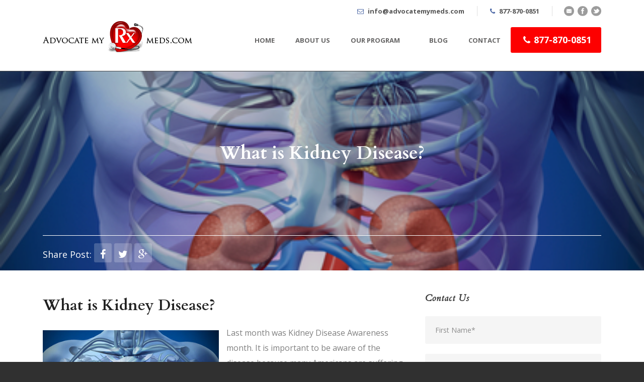

--- FILE ---
content_type: text/html; charset=UTF-8
request_url: https://advocatemymeds.com/what-is-kidney-disease/
body_size: 24641
content:
<!DOCTYPE html> <!--[if IE 7]><html class="ie ie7 ltie8 ltie9" lang="en-US" prefix="og: http://ogp.me/ns# fb: http://ogp.me/ns/fb#"><![endif]--> <!--[if IE 8]><html class="ie ie8 ltie9" lang="en-US" prefix="og: http://ogp.me/ns# fb: http://ogp.me/ns/fb#"><![endif]--> <!--[if !(IE 7) | !(IE 8)  ]><!--><html lang="en-US" prefix="og: http://ogp.me/ns# fb: http://ogp.me/ns/fb#"> <!--<![endif]--><head><meta charset="UTF-8" /><meta name="viewport" content="initial-scale=1.0" /> <script async src="https://www.googletagmanager.com/gtag/js?id=G-PNKJ8XQZBH"></script> <script>window.dataLayer = window.dataLayer || []; function gtag(){dataLayer.push(arguments);} gtag('js', new Date()); gtag('config', 'G-PNKJ8XQZBH');</script> <link rel="pingback" href="https://advocatemymeds.com/xmlrpc.php" /><meta name='robots' content='index, follow, max-image-preview:large, max-snippet:-1, max-video-preview:-1' /><meta name="mobile-web-app-capable" content="yes"><script data-ref="https://goo.gl/C1gw96" data-abtf='[-1,-1,-1,-1,-1,-1,-1,[[&quot;Cardo:regular,italic,700:latin&quot;,&quot;Open Sans:300,300italic,regular,italic,600,600italic,700,700italic,800,800italic:latin&quot;,&quot;Abril Fatface:regular:latin&quot;],false]]'>window.Abtf={};!function(){function t(t,n,i){return t.call.apply(t.bind,arguments)}function n(t,n,i){if(!t)throw Error();if(2<arguments.length){var e=Array.prototype.slice.call(arguments,2);return function(){var i=Array.prototype.slice.call(arguments);return Array.prototype.unshift.apply(i,e),t.apply(n,i)}}return function(){return t.apply(n,arguments)}}function i(e,o,a){return(i=Function.prototype.bind&&-1!=Function.prototype.bind.toString().indexOf("native code")?t:n).apply(null,arguments)}function e(t,n){this.a=t,this.o=n||t,this.c=this.o.document}function o(t,n,i,e){if(n=t.c.createElement(n),i)for(var o in i)i.hasOwnProperty(o)&&("style"==o?n.style.cssText=i[o]:n.setAttribute(o,i[o]));return e&&n.appendChild(t.c.createTextNode(e)),n}function a(t,n,i){(t=t.c.getElementsByTagName(n)[0])||(t=document.documentElement),t.insertBefore(i,t.lastChild)}function s(t){t.parentNode&&t.parentNode.removeChild(t)}function r(t,n,i){n=n||[],i=i||[];for(var e=t.className.split(/\s+/),o=0;o<n.length;o+=1){for(var a=!1,s=0;s<e.length;s+=1)if(n[o]===e[s]){a=!0;break}a||e.push(n[o])}for(n=[],o=0;o<e.length;o+=1){for(a=!1,s=0;s<i.length;s+=1)if(e[o]===i[s]){a=!0;break}a||n.push(e[o])}t.className=n.join(" ").replace(/\s+/g," ").replace(/^\s+|\s+$/,"")}function f(t,n){for(var i=t.className.split(/\s+/),e=0,o=i.length;e<o;e++)if(i[e]==n)return!0;return!1}function c(t){return t.o.location.hostname||t.a.location.hostname}function h(t,n,i){function e(){c&&s&&r&&(c(f),c=null)}n=o(t,"link",{rel:"stylesheet",href:n,media:"all"});var s=!1,r=!0,f=null,c=i||null;nt?(n.onload=function(){s=!0,e()},n.onerror=function(){s=!0,f=Error("Stylesheet failed to load"),e()}):setTimeout(function(){s=!0,e()},0),a(t,"head",n)}function l(t,n,i,e){var a=t.c.getElementsByTagName("head")[0];if(a){var s=o(t,"script",{src:n}),r=!1;return s.onload=s.onreadystatechange=function(){r||this.readyState&&"loaded"!=this.readyState&&"complete"!=this.readyState||(r=!0,i&&i(null),s.onload=s.onreadystatechange=null,"HEAD"==s.parentNode.tagName&&a.removeChild(s))},a.appendChild(s),setTimeout(function(){r||(r=!0,i&&i(Error("Script load timeout")))},e||5e3),s}return null}function u(){this.a=0,this.c=null}function p(t){return t.a++,function(){t.a--,g(t)}}function d(t,n){t.c=n,g(t)}function g(t){0==t.a&&t.c&&(t.c(),t.c=null)}function v(t){this.a=t||"-"}function w(t,n){this.c=t,this.f=4,this.a="n";var i=(n||"n4").match(/^([nio])([1-9])$/i);i&&(this.a=i[1],this.f=parseInt(i[2],10))}function m(t){return x(t)+" "+t.f+"00 300px "+y(t.c)}function y(t){var n=[];t=t.split(/,\s*/);for(var i=0;i<t.length;i++){var e=t[i].replace(/['"]/g,"");-1!=e.indexOf(" ")||/^\d/.test(e)?n.push("'"+e+"'"):n.push(e)}return n.join(",")}function b(t){return t.a+t.f}function x(t){var n="normal";return"o"===t.a?n="oblique":"i"===t.a&&(n="italic"),n}function j(t){var n=4,i="n",e=null;return t&&((e=t.match(/(normal|oblique|italic)/i))&&e[1]&&(i=e[1].substr(0,1).toLowerCase()),(e=t.match(/([1-9]00|normal|bold)/i))&&e[1]&&(/bold/i.test(e[1])?n=7:/[1-9]00/.test(e[1])&&(n=parseInt(e[1].substr(0,1),10)))),i+n}function _(t,n){this.c=t,this.f=t.o.document.documentElement,this.h=n,this.a=new v("-"),this.j=!1!==n.events,this.g=!1!==n.classes}function k(t){t.g&&r(t.f,[t.a.c("wf","loading")]),S(t,"loading")}function T(t){if(t.g){var n=f(t.f,t.a.c("wf","active")),i=[],e=[t.a.c("wf","loading")];n||i.push(t.a.c("wf","inactive")),r(t.f,i,e)}S(t,"inactive")}function S(t,n,i){t.j&&t.h[n]&&(i?t.h[n](i.c,b(i)):t.h[n]())}function C(){this.c={}}function A(t,n,i){var e,o=[];for(e in n)if(n.hasOwnProperty(e)){var a=t.c[e];a&&o.push(a(n[e],i))}return o}function N(t,n){this.c=t,this.f=n,this.a=o(this.c,"span",{"aria-hidden":"true"},this.f)}function E(t){a(t.c,"body",t.a)}function W(t){return"display:block;position:absolute;top:-9999px;left:-9999px;font-size:300px;width:auto;height:auto;line-height:normal;margin:0;padding:0;font-variant:normal;white-space:nowrap;font-family:"+y(t.c)+";font-style:"+x(t)+";font-weight:"+t.f+"00;"}function F(t,n,i,e,o,a){this.g=t,this.j=n,this.a=e,this.c=i,this.f=o||3e3,this.h=a||void 0}function I(t,n,i,e,o,a,s){this.v=t,this.B=n,this.c=i,this.a=e,this.s=s||"BESbswy",this.f={},this.w=o||3e3,this.u=a||null,this.m=this.j=this.h=this.g=null,this.g=new N(this.c,this.s),this.h=new N(this.c,this.s),this.j=new N(this.c,this.s),this.m=new N(this.c,this.s),t=W(t=new w(this.a.c+",serif",b(this.a))),this.g.a.style.cssText=t,t=W(t=new w(this.a.c+",sans-serif",b(this.a))),this.h.a.style.cssText=t,t=W(t=new w("serif",b(this.a))),this.j.a.style.cssText=t,t=W(t=new w("sans-serif",b(this.a))),this.m.a.style.cssText=t,E(this.g),E(this.h),E(this.j),E(this.m)}function O(){if(null===et){var t=/AppleWebKit\/([0-9]+)(?:\.([0-9]+))/.exec(window.navigator.userAgent);et=!!t&&(536>parseInt(t[1],10)||536===parseInt(t[1],10)&&11>=parseInt(t[2],10))}return et}function P(t,n,i){for(var e in it)if(it.hasOwnProperty(e)&&n===t.f[it[e]]&&i===t.f[it[e]])return!0;return!1}function B(t){var n,i=t.g.a.offsetWidth,e=t.h.a.offsetWidth;(n=i===t.f.serif&&e===t.f["sans-serif"])||(n=O()&&P(t,i,e)),n?tt()-t.A>=t.w?O()&&P(t,i,e)&&(null===t.u||t.u.hasOwnProperty(t.a.c))?D(t,t.v):D(t,t.B):L(t):D(t,t.v)}function L(t){setTimeout(i(function(){B(this)},t),50)}function D(t,n){setTimeout(i(function(){s(this.g.a),s(this.h.a),s(this.j.a),s(this.m.a),n(this.a)},t),0)}function $(t,n,i){this.c=t,this.a=n,this.f=0,this.m=this.j=!1,this.s=i}function q(t){0==--t.f&&t.j&&(t.m?((t=t.a).g&&r(t.f,[t.a.c("wf","active")],[t.a.c("wf","loading"),t.a.c("wf","inactive")]),S(t,"active")):T(t.a))}function H(t){this.j=t,this.a=new C,this.h=0,this.f=this.g=!0}function M(t,n,e,o,a){var s=0==--t.h;(t.f||t.g)&&setTimeout(function(){var t=a||null,f=o||null||{};if(0===e.length&&s)T(n.a);else{n.f+=e.length,s&&(n.j=s);var c,h=[];for(c=0;c<e.length;c++){var l=e[c],u=f[l.c],p=n.a,d=l;if(p.g&&r(p.f,[p.a.c("wf",d.c,b(d).toString(),"loading")]),S(p,"fontloading",d),p=null,null===ot)if(window.FontFace){var d=/Gecko.*Firefox\/(\d+)/.exec(window.navigator.userAgent),g=/OS X.*Version\/10\..*Safari/.exec(window.navigator.userAgent)&&/Apple/.exec(window.navigator.vendor);ot=d?42<parseInt(d[1],10):!g}else ot=!1;p=ot?new F(i(n.g,n),i(n.h,n),n.c,l,n.s,u):new I(i(n.g,n),i(n.h,n),n.c,l,n.s,t,u),h.push(p)}for(c=0;c<h.length;c++)h[c].start()}},0)}function z(t,n,i){var e=[],o=i.timeout;k(n);var e=A(t.a,i,t.c),a=new $(t.c,n,o);for(t.h=e.length,n=0,i=e.length;n<i;n++)e[n].load(function(n,i,e){M(t,a,n,i,e)})}function G(t,n){this.c=t,this.a=n}function K(t,n){this.c=t,this.a=n}function R(t,n){this.c=t||at,this.a=[],this.f=[],this.g=n||""}function U(t,n){for(var i=n.length,e=0;e<i;e++){var o=n[e].split(":");3==o.length&&t.f.push(o.pop());var a="";2==o.length&&""!=o[1]&&(a=":"),t.a.push(o.join(a))}}function V(t){if(0==t.a.length)throw Error("No fonts to load!");if(-1!=t.c.indexOf("kit="))return t.c;for(var n=t.a.length,i=[],e=0;e<n;e++)i.push(t.a[e].replace(/ /g,"+"));return n=t.c+"?family="+i.join("%7C"),0<t.f.length&&(n+="&subset="+t.f.join(",")),0<t.g.length&&(n+="&text="+encodeURIComponent(t.g)),n}function X(t){this.f=t,this.a=[],this.c={}}function J(t){for(var n=t.f.length,i=0;i<n;i++){var e=t.f[i].split(":"),o=e[0].replace(/\+/g," "),a=["n4"];if(2<=e.length){var s;if(s=[],r=e[1])for(var r=r.split(","),f=r.length,c=0;c<f;c++){var h;if((h=r[c]).match(/^[\w-]+$/))if(null==(u=ct.exec(h.toLowerCase())))h="";else{if(h=u[2],h=null==h||""==h?"n":ft[h],null==(u=u[1])||""==u)u="4";else var l=rt[u],u=l||(isNaN(u)?"4":u.substr(0,1));h=[h,u].join("")}else h="";h&&s.push(h)}0<s.length&&(a=s),3==e.length&&(e=e[2],s=[],0<(e=e?e.split(","):s).length&&(e=st[e[0]])&&(t.c[o]=e))}for(t.c[o]||(e=st[o])&&(t.c[o]=e),e=0;e<a.length;e+=1)t.a.push(new w(o,a[e]))}}function Q(t,n){this.c=t,this.a=n}function Y(t,n){this.c=t,this.a=n}function Z(t,n){this.c=t,this.f=n,this.a=[]}var tt=Date.now||function(){return+new Date},nt=!!window.FontFace;v.prototype.c=function(t){for(var n=[],i=0;i<arguments.length;i++)n.push(arguments[i].replace(/[\W_]+/g,"").toLowerCase());return n.join(this.a)},F.prototype.start=function(){var t=this.c.o.document,n=this,i=tt(),e=new Promise(function(e,o){function a(){tt()-i>=n.f?o():t.fonts.load(m(n.a),n.h).then(function(t){1<=t.length?e():setTimeout(a,25)},function(){o()})}a()}),o=null,a=new Promise(function(t,i){o=setTimeout(i,n.f)});Promise.race([a,e]).then(function(){o&&(clearTimeout(o),o=null),n.g(n.a)},function(){n.j(n.a)})};var it={D:"serif",C:"sans-serif"},et=null;I.prototype.start=function(){this.f.serif=this.j.a.offsetWidth,this.f["sans-serif"]=this.m.a.offsetWidth,this.A=tt(),B(this)};var ot=null;$.prototype.g=function(t){var n=this.a;n.g&&r(n.f,[n.a.c("wf",t.c,b(t).toString(),"active")],[n.a.c("wf",t.c,b(t).toString(),"loading"),n.a.c("wf",t.c,b(t).toString(),"inactive")]),S(n,"fontactive",t),this.m=!0,q(this)},$.prototype.h=function(t){var n=this.a;if(n.g){var i=f(n.f,n.a.c("wf",t.c,b(t).toString(),"active")),e=[],o=[n.a.c("wf",t.c,b(t).toString(),"loading")];i||e.push(n.a.c("wf",t.c,b(t).toString(),"inactive")),r(n.f,e,o)}S(n,"fontinactive",t),q(this)},H.prototype.load=function(t){this.c=new e(this.j,t.context||this.j),this.g=!1!==t.events,this.f=!1!==t.classes,z(this,new _(this.c,t),t)},G.prototype.load=function(t){function n(){if(a["__mti_fntLst"+e]){var i,o=a["__mti_fntLst"+e](),s=[];if(o)for(var r=0;r<o.length;r++){var f=o[r].fontfamily;void 0!=o[r].fontStyle&&void 0!=o[r].fontWeight?(i=o[r].fontStyle+o[r].fontWeight,s.push(new w(f,i))):s.push(new w(f))}t(s)}else setTimeout(function(){n()},50)}var i=this,e=i.a.projectId,o=i.a.version;if(e){var a=i.c.o;l(this.c,(i.a.api||"https://fast.fonts.net/jsapi")+"/"+e+".js"+(o?"?v="+o:""),function(o){o?t([]):(a["__MonotypeConfiguration__"+e]=function(){return i.a},n())}).id="__MonotypeAPIScript__"+e}else t([])},K.prototype.load=function(t){var n,i,e=this.a.urls||[],o=this.a.families||[],a=this.a.testStrings||{},s=new u;for(n=0,i=e.length;n<i;n++)h(this.c,e[n],p(s));var r=[];for(n=0,i=o.length;n<i;n++)if((e=o[n].split(":"))[1])for(var f=e[1].split(","),c=0;c<f.length;c+=1)r.push(new w(e[0],f[c]));else r.push(new w(e[0]));d(s,function(){t(r,a)})};var at="https://fonts.googleapis.com/css",st={latin:"BESbswy","latin-ext":"çöüğş",cyrillic:"йяЖ",greek:"αβΣ",khmer:"កខគ",Hanuman:"កខគ"},rt={thin:"1",extralight:"2","extra-light":"2",ultralight:"2","ultra-light":"2",light:"3",regular:"4",book:"4",medium:"5","semi-bold":"6",semibold:"6","demi-bold":"6",demibold:"6",bold:"7","extra-bold":"8",extrabold:"8","ultra-bold":"8",ultrabold:"8",black:"9",heavy:"9",l:"3",r:"4",b:"7"},ft={i:"i",italic:"i",n:"n",normal:"n"},ct=/^(thin|(?:(?:extra|ultra)-?)?light|regular|book|medium|(?:(?:semi|demi|extra|ultra)-?)?bold|black|heavy|l|r|b|[1-9]00)?(n|i|normal|italic)?$/,ht={Arimo:!0,Cousine:!0,Tinos:!0};Q.prototype.load=function(t){var n=new u,i=this.c,e=new R(this.a.api,this.a.text),o=this.a.families;U(e,o);var a=new X(o);J(a),h(i,V(e),p(n)),d(n,function(){t(a.a,a.c,ht)})},Y.prototype.load=function(t){var n=this.a.id,i=this.c.o;n?l(this.c,(this.a.api||"https://use.typekit.net")+"/"+n+".js",function(n){if(n)t([]);else if(i.Typekit&&i.Typekit.config&&i.Typekit.config.fn){n=i.Typekit.config.fn;for(var e=[],o=0;o<n.length;o+=2)for(var a=n[o],s=n[o+1],r=0;r<s.length;r++)e.push(new w(a,s[r]));try{i.Typekit.load({events:!1,classes:!1,async:!0})}catch(t){}t(e)}},2e3):t([])},Z.prototype.load=function(t){var n=this.f.id,i=this.c.o,e=this;n?(i.__webfontfontdeckmodule__||(i.__webfontfontdeckmodule__={}),i.__webfontfontdeckmodule__[n]=function(n,i){for(var o=0,a=i.fonts.length;o<a;++o){var s=i.fonts[o];e.a.push(new w(s.name,j("font-weight:"+s.weight+";font-style:"+s.style)))}t(e.a)},l(this.c,(this.f.api||"https://f.fontdeck.com/s/css/js/")+c(this.c)+"/"+n+".js",function(n){n&&t([])})):t([])};var lt=new H(window);lt.a.c.custom=function(t,n){return new K(n,t)},lt.a.c.fontdeck=function(t,n){return new Z(n,t)},lt.a.c.monotype=function(t,n){return new G(n,t)},lt.a.c.typekit=function(t,n){return new Y(n,t)},lt.a.c.google=function(t,n){return new Q(n,t)};var ut={load:i(lt.load,lt)};"function"==typeof define&&define.amd?define(function(){return ut}):"undefined"!=typeof module&&module.exports?module.exports=ut:(window.WebFont=ut,window.WebFontConfig&&lt.load(window.WebFontConfig))}();!function(e,d){function k(b){if((b=b.getAttribute("data-abtf"))&&"string"==typeof b)try{b=JSON.parse(b)}catch(p){}if(!(b&&b instanceof Array))throw Error("invalid config");for(var a=b.length,c=0;c<a;c++)void 0===e.Abtf[c]&&(e.Abtf[c]=-1===b[c]?void 0:b[c]);d[0](n,!0)}function n(b,a){function c(){f[2]?a[17](f[3],"webfont"):void 0!==b.WebFont&&b.WebFont.load(b.WebFontConfig)}var d=b.requestAnimationFrame||b.webkitRequestAnimationFrame||b.mozRequestAnimationFrame||b.msRequestAnimationFrame||function(a){b.setTimeout(a,
1E3/60)};a[15]=function(){d.apply(b,arguments)};var e=!!b.requestIdleCallback&&b.requestIdleCallback;if(a[16]=!!e&&function(){e.apply(b,arguments)},a[7])var f=a[7];a[10]=function(){if(a[6]&&a[27](a[6]),a[1]&&!a[1][1]&&a[18](a[1][0]),a[7]){if(void 0===b.WebFontConfig&&(b.WebFontConfig={}),f[0]){b.WebFontConfig.google||(b.WebFontConfig.google={});b.WebFontConfig.google.families||(b.WebFontConfig.google.families=[]);for(var e=f[0].length,d=0;d<e;d++)b.WebFontConfig.google.families.push(f[0][d])}f[1]||
c()}a[12]&&!a[4]&&a[12]()};a[11]=function(){a[12]&&a[4]&&a[12]();a[1]&&a[1][1]&&a[18](a[1][0]);a[7]&&f[1]&&c()};a[14](a[11]);a[17]=function(a,b){var c=document.createElement("script");c.src=a;b&&(c.id=b);c.async=!0;var d=document.getElementsByTagName("script")[0];d?d.parentNode.insertBefore(c,d):(document.head||document.getElementsByTagName("head")[0]).appendChild(c);!0}}d[14]=function(b,a,c){(a=document)[c="addEventListener"]?a[c]("DOMContentLoaded",b):e.attachEvent("onload",b)};var l,g=[];d[0]=
function(b,a){if(l||a){if(b(e,e.Abtf,e.document,Object),!0===a){if(0<g.length)for(var c=g.shift();c;)d[0](c,1),c=g.shift();l=!0;m&&d[10]()}}else g.push(b)};if(document.currentScript&&document.currentScript.hasAttribute("data-abtf"))k(document.currentScript);else{var h=document.querySelector("script[data-abtf]");h?k(h):(e.console&&void 0!==console.error&&console.error("<script data-abtf> client missing"),d[14](function(){if(!(h=document.querySelector("script[data-abtf]")))throw Error("<script data-abtf> client missing");
k(h)}))}var m;d[9]=function(){l?d[10]():m=!0}}(window,Abtf);Abtf[9]();</script><style type="text/css" id="AbtfCSS" data-abtf>/*!
 * Page Speed Optimization 2.9.19
 *
 * ------------------------------------
 *    WARNING: CRITICAL CSS IS EMPTY
 * ------------------------------------
 */</style><link media="all" href="https://advocatemymeds.com/wp-content/cache/autoptimize/css/autoptimize_d3bbf46dd8615ccedb5079cfa9ead583.css" rel="stylesheet"><title>What is Kidney Disease? - Prescription Assistance</title><meta name="description" content="There are currently 1 in 3 adults that risk developing kidney disease. So, what is kidney disease and what can we do to reduce our risk of it?" /><link rel="canonical" href="https://advocatemymeds.com/what-is-kidney-disease/" /><meta property="og:locale" content="en_US" /><meta property="og:type" content="article" /><meta property="og:title" content="What is Kidney Disease? - Prescription Assistance" /><meta property="og:description" content="There are currently 1 in 3 adults that risk developing kidney disease. So, what is kidney disease and what can we do to reduce our risk of it?" /><meta property="og:url" content="https://advocatemymeds.com/what-is-kidney-disease/" /><meta property="og:site_name" content="Advocate My Meds" /><meta property="article:publisher" content="https://www.facebook.com/pages/Advocate-My-Meds/630829837054047" /><meta property="article:published_time" content="2016-04-20T15:50:03+00:00" /><meta property="article:modified_time" content="2024-07-05T13:05:52+00:00" /><meta property="og:image" content="https://advocatemymeds.com/wp-content/uploads/2016/04/kidney-disease.jpg" /><meta property="og:image:width" content="430" /><meta property="og:image:height" content="500" /><meta property="og:image:type" content="image/jpeg" /><meta name="author" content="dsquared" /><meta name="twitter:card" content="summary_large_image" /><meta name="twitter:creator" content="@advocatemymeds" /><meta name="twitter:site" content="@advocatemymeds" /><meta name="twitter:label1" content="Written by" /><meta name="twitter:data1" content="dsquared" /><meta name="twitter:label2" content="Est. reading time" /><meta name="twitter:data2" content="2 minutes" /> <script type="application/ld+json" class="yoast-schema-graph">{"@context":"https://schema.org","@graph":[{"@type":"Article","@id":"https://advocatemymeds.com/what-is-kidney-disease/#article","isPartOf":{"@id":"https://advocatemymeds.com/what-is-kidney-disease/"},"author":{"name":"dsquared","@id":"https://advocatemymeds.com/#/schema/person/703c531bffb379fd70f3409fc94d4534"},"headline":"What is Kidney Disease?","datePublished":"2016-04-20T15:50:03+00:00","dateModified":"2024-07-05T13:05:52+00:00","mainEntityOfPage":{"@id":"https://advocatemymeds.com/what-is-kidney-disease/"},"wordCount":350,"publisher":{"@id":"https://advocatemymeds.com/#organization"},"image":{"@id":"https://advocatemymeds.com/what-is-kidney-disease/#primaryimage"},"thumbnailUrl":"https://advocatemymeds.com/wp-content/uploads/2016/04/kidney-disease.jpg","articleSection":["Medication"],"inLanguage":"en-US"},{"@type":"WebPage","@id":"https://advocatemymeds.com/what-is-kidney-disease/","url":"https://advocatemymeds.com/what-is-kidney-disease/","name":"What is Kidney Disease? - Prescription Assistance","isPartOf":{"@id":"https://advocatemymeds.com/#website"},"primaryImageOfPage":{"@id":"https://advocatemymeds.com/what-is-kidney-disease/#primaryimage"},"image":{"@id":"https://advocatemymeds.com/what-is-kidney-disease/#primaryimage"},"thumbnailUrl":"https://advocatemymeds.com/wp-content/uploads/2016/04/kidney-disease.jpg","datePublished":"2016-04-20T15:50:03+00:00","dateModified":"2024-07-05T13:05:52+00:00","description":"There are currently 1 in 3 adults that risk developing kidney disease. So, what is kidney disease and what can we do to reduce our risk of it?","breadcrumb":{"@id":"https://advocatemymeds.com/what-is-kidney-disease/#breadcrumb"},"inLanguage":"en-US","potentialAction":[{"@type":"ReadAction","target":["https://advocatemymeds.com/what-is-kidney-disease/"]}]},{"@type":"ImageObject","inLanguage":"en-US","@id":"https://advocatemymeds.com/what-is-kidney-disease/#primaryimage","url":"https://advocatemymeds.com/wp-content/uploads/2016/04/kidney-disease.jpg","contentUrl":"https://advocatemymeds.com/wp-content/uploads/2016/04/kidney-disease.jpg","width":430,"height":500,"caption":"Human kidneys and circulation with a skeleton medical diagram on a black glowing background with red and blue arteries as a hrealth care and medical illustration of the inside anatomy of the urinary system."},{"@type":"BreadcrumbList","@id":"https://advocatemymeds.com/what-is-kidney-disease/#breadcrumb","itemListElement":[{"@type":"ListItem","position":1,"name":"Home","item":"https://advocatemymeds.com/"},{"@type":"ListItem","position":2,"name":"Articles","item":"https://advocatemymeds.com/articles/"},{"@type":"ListItem","position":3,"name":"What is Kidney Disease?"}]},{"@type":"WebSite","@id":"https://advocatemymeds.com/#website","url":"https://advocatemymeds.com/","name":"Advocate My Meds","description":"","publisher":{"@id":"https://advocatemymeds.com/#organization"},"potentialAction":[{"@type":"SearchAction","target":{"@type":"EntryPoint","urlTemplate":"https://advocatemymeds.com/?s={search_term_string}"},"query-input":{"@type":"PropertyValueSpecification","valueRequired":true,"valueName":"search_term_string"}}],"inLanguage":"en-US"},{"@type":"Organization","@id":"https://advocatemymeds.com/#organization","name":"Advocate My Meds","url":"https://advocatemymeds.com/","logo":{"@type":"ImageObject","inLanguage":"en-US","@id":"https://advocatemymeds.com/#/schema/logo/image/","url":"https://advocatemymeds.com/wp-content/uploads/2024/07/logo1.png","contentUrl":"https://advocatemymeds.com/wp-content/uploads/2024/07/logo1.png","width":300,"height":64,"caption":"Advocate My Meds"},"image":{"@id":"https://advocatemymeds.com/#/schema/logo/image/"},"sameAs":["https://www.facebook.com/pages/Advocate-My-Meds/630829837054047","https://x.com/advocatemymeds"]},{"@type":"Person","@id":"https://advocatemymeds.com/#/schema/person/703c531bffb379fd70f3409fc94d4534","name":"dsquared","image":{"@type":"ImageObject","inLanguage":"en-US","@id":"https://advocatemymeds.com/#/schema/person/image/","url":"https://secure.gravatar.com/avatar/49e958270ae0045d2fb88cdf2eceda92fea9914846e05fc324222efb95b3dad7?s=96&d=mm&r=g","contentUrl":"https://secure.gravatar.com/avatar/49e958270ae0045d2fb88cdf2eceda92fea9914846e05fc324222efb95b3dad7?s=96&d=mm&r=g","caption":"dsquared"},"url":"https://advocatemymeds.com/author/dsquared/"}]}</script> <link rel='dns-prefetch' href='//maps.google.com' /><link rel='dns-prefetch' href='//ajax.googleapis.com' /><link rel='dns-prefetch' href='//fonts.googleapis.com' /><link rel="alternate" type="application/rss+xml" title="Advocate My Meds &raquo; Feed" href="https://advocatemymeds.com/feed/" /><link rel="alternate" type="application/rss+xml" title="Advocate My Meds &raquo; Comments Feed" href="https://advocatemymeds.com/comments/feed/" /><link rel="alternate" title="oEmbed (JSON)" type="application/json+oembed" href="https://advocatemymeds.com/wp-json/oembed/1.0/embed?url=https%3A%2F%2Fadvocatemymeds.com%2Fwhat-is-kidney-disease%2F" /><link rel="alternate" title="oEmbed (XML)" type="text/xml+oembed" href="https://advocatemymeds.com/wp-json/oembed/1.0/embed?url=https%3A%2F%2Fadvocatemymeds.com%2Fwhat-is-kidney-disease%2F&#038;format=xml" /><style id='wp-img-auto-sizes-contain-inline-css' type='text/css'>img:is([sizes=auto i],[sizes^="auto," i]){contain-intrinsic-size:3000px 1500px}
/*# sourceURL=wp-img-auto-sizes-contain-inline-css */</style><style id='wp-emoji-styles-inline-css' type='text/css'>img.wp-smiley, img.emoji {
		display: inline !important;
		border: none !important;
		box-shadow: none !important;
		height: 1em !important;
		width: 1em !important;
		margin: 0 0.07em !important;
		vertical-align: -0.1em !important;
		background: none !important;
		padding: 0 !important;
	}
/*# sourceURL=wp-emoji-styles-inline-css */</style><style id='wp-block-library-inline-css' type='text/css'>:root{--wp-block-synced-color:#7a00df;--wp-block-synced-color--rgb:122,0,223;--wp-bound-block-color:var(--wp-block-synced-color);--wp-editor-canvas-background:#ddd;--wp-admin-theme-color:#007cba;--wp-admin-theme-color--rgb:0,124,186;--wp-admin-theme-color-darker-10:#006ba1;--wp-admin-theme-color-darker-10--rgb:0,107,160.5;--wp-admin-theme-color-darker-20:#005a87;--wp-admin-theme-color-darker-20--rgb:0,90,135;--wp-admin-border-width-focus:2px}@media (min-resolution:192dpi){:root{--wp-admin-border-width-focus:1.5px}}.wp-element-button{cursor:pointer}:root .has-very-light-gray-background-color{background-color:#eee}:root .has-very-dark-gray-background-color{background-color:#313131}:root .has-very-light-gray-color{color:#eee}:root .has-very-dark-gray-color{color:#313131}:root .has-vivid-green-cyan-to-vivid-cyan-blue-gradient-background{background:linear-gradient(135deg,#00d084,#0693e3)}:root .has-purple-crush-gradient-background{background:linear-gradient(135deg,#34e2e4,#4721fb 50%,#ab1dfe)}:root .has-hazy-dawn-gradient-background{background:linear-gradient(135deg,#faaca8,#dad0ec)}:root .has-subdued-olive-gradient-background{background:linear-gradient(135deg,#fafae1,#67a671)}:root .has-atomic-cream-gradient-background{background:linear-gradient(135deg,#fdd79a,#004a59)}:root .has-nightshade-gradient-background{background:linear-gradient(135deg,#330968,#31cdcf)}:root .has-midnight-gradient-background{background:linear-gradient(135deg,#020381,#2874fc)}:root{--wp--preset--font-size--normal:16px;--wp--preset--font-size--huge:42px}.has-regular-font-size{font-size:1em}.has-larger-font-size{font-size:2.625em}.has-normal-font-size{font-size:var(--wp--preset--font-size--normal)}.has-huge-font-size{font-size:var(--wp--preset--font-size--huge)}.has-text-align-center{text-align:center}.has-text-align-left{text-align:left}.has-text-align-right{text-align:right}.has-fit-text{white-space:nowrap!important}#end-resizable-editor-section{display:none}.aligncenter{clear:both}.items-justified-left{justify-content:flex-start}.items-justified-center{justify-content:center}.items-justified-right{justify-content:flex-end}.items-justified-space-between{justify-content:space-between}.screen-reader-text{border:0;clip-path:inset(50%);height:1px;margin:-1px;overflow:hidden;padding:0;position:absolute;width:1px;word-wrap:normal!important}.screen-reader-text:focus{background-color:#ddd;clip-path:none;color:#444;display:block;font-size:1em;height:auto;left:5px;line-height:normal;padding:15px 23px 14px;text-decoration:none;top:5px;width:auto;z-index:100000}html :where(.has-border-color){border-style:solid}html :where([style*=border-top-color]){border-top-style:solid}html :where([style*=border-right-color]){border-right-style:solid}html :where([style*=border-bottom-color]){border-bottom-style:solid}html :where([style*=border-left-color]){border-left-style:solid}html :where([style*=border-width]){border-style:solid}html :where([style*=border-top-width]){border-top-style:solid}html :where([style*=border-right-width]){border-right-style:solid}html :where([style*=border-bottom-width]){border-bottom-style:solid}html :where([style*=border-left-width]){border-left-style:solid}html :where(img[class*=wp-image-]){height:auto;max-width:100%}:where(figure){margin:0 0 1em}html :where(.is-position-sticky){--wp-admin--admin-bar--position-offset:var(--wp-admin--admin-bar--height,0px)}@media screen and (max-width:600px){html :where(.is-position-sticky){--wp-admin--admin-bar--position-offset:0px}}
/*# sourceURL=wp-block-library-inline-css */</style><style id='global-styles-inline-css' type='text/css'>:root{--wp--preset--aspect-ratio--square: 1;--wp--preset--aspect-ratio--4-3: 4/3;--wp--preset--aspect-ratio--3-4: 3/4;--wp--preset--aspect-ratio--3-2: 3/2;--wp--preset--aspect-ratio--2-3: 2/3;--wp--preset--aspect-ratio--16-9: 16/9;--wp--preset--aspect-ratio--9-16: 9/16;--wp--preset--color--black: #000000;--wp--preset--color--cyan-bluish-gray: #abb8c3;--wp--preset--color--white: #ffffff;--wp--preset--color--pale-pink: #f78da7;--wp--preset--color--vivid-red: #cf2e2e;--wp--preset--color--luminous-vivid-orange: #ff6900;--wp--preset--color--luminous-vivid-amber: #fcb900;--wp--preset--color--light-green-cyan: #7bdcb5;--wp--preset--color--vivid-green-cyan: #00d084;--wp--preset--color--pale-cyan-blue: #8ed1fc;--wp--preset--color--vivid-cyan-blue: #0693e3;--wp--preset--color--vivid-purple: #9b51e0;--wp--preset--gradient--vivid-cyan-blue-to-vivid-purple: linear-gradient(135deg,rgb(6,147,227) 0%,rgb(155,81,224) 100%);--wp--preset--gradient--light-green-cyan-to-vivid-green-cyan: linear-gradient(135deg,rgb(122,220,180) 0%,rgb(0,208,130) 100%);--wp--preset--gradient--luminous-vivid-amber-to-luminous-vivid-orange: linear-gradient(135deg,rgb(252,185,0) 0%,rgb(255,105,0) 100%);--wp--preset--gradient--luminous-vivid-orange-to-vivid-red: linear-gradient(135deg,rgb(255,105,0) 0%,rgb(207,46,46) 100%);--wp--preset--gradient--very-light-gray-to-cyan-bluish-gray: linear-gradient(135deg,rgb(238,238,238) 0%,rgb(169,184,195) 100%);--wp--preset--gradient--cool-to-warm-spectrum: linear-gradient(135deg,rgb(74,234,220) 0%,rgb(151,120,209) 20%,rgb(207,42,186) 40%,rgb(238,44,130) 60%,rgb(251,105,98) 80%,rgb(254,248,76) 100%);--wp--preset--gradient--blush-light-purple: linear-gradient(135deg,rgb(255,206,236) 0%,rgb(152,150,240) 100%);--wp--preset--gradient--blush-bordeaux: linear-gradient(135deg,rgb(254,205,165) 0%,rgb(254,45,45) 50%,rgb(107,0,62) 100%);--wp--preset--gradient--luminous-dusk: linear-gradient(135deg,rgb(255,203,112) 0%,rgb(199,81,192) 50%,rgb(65,88,208) 100%);--wp--preset--gradient--pale-ocean: linear-gradient(135deg,rgb(255,245,203) 0%,rgb(182,227,212) 50%,rgb(51,167,181) 100%);--wp--preset--gradient--electric-grass: linear-gradient(135deg,rgb(202,248,128) 0%,rgb(113,206,126) 100%);--wp--preset--gradient--midnight: linear-gradient(135deg,rgb(2,3,129) 0%,rgb(40,116,252) 100%);--wp--preset--font-size--small: 13px;--wp--preset--font-size--medium: 20px;--wp--preset--font-size--large: 36px;--wp--preset--font-size--x-large: 42px;--wp--preset--spacing--20: 0.44rem;--wp--preset--spacing--30: 0.67rem;--wp--preset--spacing--40: 1rem;--wp--preset--spacing--50: 1.5rem;--wp--preset--spacing--60: 2.25rem;--wp--preset--spacing--70: 3.38rem;--wp--preset--spacing--80: 5.06rem;--wp--preset--shadow--natural: 6px 6px 9px rgba(0, 0, 0, 0.2);--wp--preset--shadow--deep: 12px 12px 50px rgba(0, 0, 0, 0.4);--wp--preset--shadow--sharp: 6px 6px 0px rgba(0, 0, 0, 0.2);--wp--preset--shadow--outlined: 6px 6px 0px -3px rgb(255, 255, 255), 6px 6px rgb(0, 0, 0);--wp--preset--shadow--crisp: 6px 6px 0px rgb(0, 0, 0);}:where(.is-layout-flex){gap: 0.5em;}:where(.is-layout-grid){gap: 0.5em;}body .is-layout-flex{display: flex;}.is-layout-flex{flex-wrap: wrap;align-items: center;}.is-layout-flex > :is(*, div){margin: 0;}body .is-layout-grid{display: grid;}.is-layout-grid > :is(*, div){margin: 0;}:where(.wp-block-columns.is-layout-flex){gap: 2em;}:where(.wp-block-columns.is-layout-grid){gap: 2em;}:where(.wp-block-post-template.is-layout-flex){gap: 1.25em;}:where(.wp-block-post-template.is-layout-grid){gap: 1.25em;}.has-black-color{color: var(--wp--preset--color--black) !important;}.has-cyan-bluish-gray-color{color: var(--wp--preset--color--cyan-bluish-gray) !important;}.has-white-color{color: var(--wp--preset--color--white) !important;}.has-pale-pink-color{color: var(--wp--preset--color--pale-pink) !important;}.has-vivid-red-color{color: var(--wp--preset--color--vivid-red) !important;}.has-luminous-vivid-orange-color{color: var(--wp--preset--color--luminous-vivid-orange) !important;}.has-luminous-vivid-amber-color{color: var(--wp--preset--color--luminous-vivid-amber) !important;}.has-light-green-cyan-color{color: var(--wp--preset--color--light-green-cyan) !important;}.has-vivid-green-cyan-color{color: var(--wp--preset--color--vivid-green-cyan) !important;}.has-pale-cyan-blue-color{color: var(--wp--preset--color--pale-cyan-blue) !important;}.has-vivid-cyan-blue-color{color: var(--wp--preset--color--vivid-cyan-blue) !important;}.has-vivid-purple-color{color: var(--wp--preset--color--vivid-purple) !important;}.has-black-background-color{background-color: var(--wp--preset--color--black) !important;}.has-cyan-bluish-gray-background-color{background-color: var(--wp--preset--color--cyan-bluish-gray) !important;}.has-white-background-color{background-color: var(--wp--preset--color--white) !important;}.has-pale-pink-background-color{background-color: var(--wp--preset--color--pale-pink) !important;}.has-vivid-red-background-color{background-color: var(--wp--preset--color--vivid-red) !important;}.has-luminous-vivid-orange-background-color{background-color: var(--wp--preset--color--luminous-vivid-orange) !important;}.has-luminous-vivid-amber-background-color{background-color: var(--wp--preset--color--luminous-vivid-amber) !important;}.has-light-green-cyan-background-color{background-color: var(--wp--preset--color--light-green-cyan) !important;}.has-vivid-green-cyan-background-color{background-color: var(--wp--preset--color--vivid-green-cyan) !important;}.has-pale-cyan-blue-background-color{background-color: var(--wp--preset--color--pale-cyan-blue) !important;}.has-vivid-cyan-blue-background-color{background-color: var(--wp--preset--color--vivid-cyan-blue) !important;}.has-vivid-purple-background-color{background-color: var(--wp--preset--color--vivid-purple) !important;}.has-black-border-color{border-color: var(--wp--preset--color--black) !important;}.has-cyan-bluish-gray-border-color{border-color: var(--wp--preset--color--cyan-bluish-gray) !important;}.has-white-border-color{border-color: var(--wp--preset--color--white) !important;}.has-pale-pink-border-color{border-color: var(--wp--preset--color--pale-pink) !important;}.has-vivid-red-border-color{border-color: var(--wp--preset--color--vivid-red) !important;}.has-luminous-vivid-orange-border-color{border-color: var(--wp--preset--color--luminous-vivid-orange) !important;}.has-luminous-vivid-amber-border-color{border-color: var(--wp--preset--color--luminous-vivid-amber) !important;}.has-light-green-cyan-border-color{border-color: var(--wp--preset--color--light-green-cyan) !important;}.has-vivid-green-cyan-border-color{border-color: var(--wp--preset--color--vivid-green-cyan) !important;}.has-pale-cyan-blue-border-color{border-color: var(--wp--preset--color--pale-cyan-blue) !important;}.has-vivid-cyan-blue-border-color{border-color: var(--wp--preset--color--vivid-cyan-blue) !important;}.has-vivid-purple-border-color{border-color: var(--wp--preset--color--vivid-purple) !important;}.has-vivid-cyan-blue-to-vivid-purple-gradient-background{background: var(--wp--preset--gradient--vivid-cyan-blue-to-vivid-purple) !important;}.has-light-green-cyan-to-vivid-green-cyan-gradient-background{background: var(--wp--preset--gradient--light-green-cyan-to-vivid-green-cyan) !important;}.has-luminous-vivid-amber-to-luminous-vivid-orange-gradient-background{background: var(--wp--preset--gradient--luminous-vivid-amber-to-luminous-vivid-orange) !important;}.has-luminous-vivid-orange-to-vivid-red-gradient-background{background: var(--wp--preset--gradient--luminous-vivid-orange-to-vivid-red) !important;}.has-very-light-gray-to-cyan-bluish-gray-gradient-background{background: var(--wp--preset--gradient--very-light-gray-to-cyan-bluish-gray) !important;}.has-cool-to-warm-spectrum-gradient-background{background: var(--wp--preset--gradient--cool-to-warm-spectrum) !important;}.has-blush-light-purple-gradient-background{background: var(--wp--preset--gradient--blush-light-purple) !important;}.has-blush-bordeaux-gradient-background{background: var(--wp--preset--gradient--blush-bordeaux) !important;}.has-luminous-dusk-gradient-background{background: var(--wp--preset--gradient--luminous-dusk) !important;}.has-pale-ocean-gradient-background{background: var(--wp--preset--gradient--pale-ocean) !important;}.has-electric-grass-gradient-background{background: var(--wp--preset--gradient--electric-grass) !important;}.has-midnight-gradient-background{background: var(--wp--preset--gradient--midnight) !important;}.has-small-font-size{font-size: var(--wp--preset--font-size--small) !important;}.has-medium-font-size{font-size: var(--wp--preset--font-size--medium) !important;}.has-large-font-size{font-size: var(--wp--preset--font-size--large) !important;}.has-x-large-font-size{font-size: var(--wp--preset--font-size--x-large) !important;}
/*# sourceURL=global-styles-inline-css */</style><style id='classic-theme-styles-inline-css' type='text/css'>/*! This file is auto-generated */
.wp-block-button__link{color:#fff;background-color:#32373c;border-radius:9999px;box-shadow:none;text-decoration:none;padding:calc(.667em + 2px) calc(1.333em + 2px);font-size:1.125em}.wp-block-file__button{background:#32373c;color:#fff;text-decoration:none}
/*# sourceURL=/wp-includes/css/classic-themes.min.css */</style><link rel='stylesheet' id='jquery-ui-theme-css' href='https://ajax.googleapis.com/ajax/libs/jqueryui/1.11.4/themes/smoothness/jquery-ui.min.css?ver=1.11.4' type='text/css' media='all' /><style id='rs-plugin-settings-inline-css' type='text/css'>#rs-demo-id {}
/*# sourceURL=rs-plugin-settings-inline-css */</style><link rel="https://api.w.org/" href="https://advocatemymeds.com/wp-json/" /><link rel="alternate" title="JSON" type="application/json" href="https://advocatemymeds.com/wp-json/wp/v2/posts/5770" /><link rel="EditURI" type="application/rsd+xml" title="RSD" href="https://advocatemymeds.com/xmlrpc.php?rsd" /><meta name="generator" content="WordPress 6.9" /><link rel='shortlink' href='https://advocatemymeds.com/?p=5770' /> <script>!function(f,b,e,v,n,t,s)
  {if(f.fbq)return;n=f.fbq=function(){n.callMethod?
  n.callMethod.apply(n,arguments):n.queue.push(arguments)};
  if(!f._fbq)f._fbq=n;n.push=n;n.loaded=!0;n.version='2.0';
  n.queue=[];t=b.createElement(e);t.async=!0;
  t.src=v;s=b.getElementsByTagName(e)[0];
  s.parentNode.insertBefore(t,s)}(window, document,'script',
  'https://connect.facebook.net/en_US/fbevents.js');
  fbq('init', '1701731183407415');
  fbq('track', 'PageView');</script> <noscript><img height="1" width="1" style="display:none" src="https://www.facebook.com/tr?id=1701731183407415&ev=PageView&noscript=1" /></noscript> <script>(function(w,d,t,r,u){var f,n,i;w[u]=w[u]||[],f=function(){var o={ti:"23001157"};o.q=w[u],w[u]=new UET(o),w[u].push("pageLoad")},n=d.createElement(t),n.src=r,n.async=1,n.onload=n.onreadystatechange=function(){var s=this.readyState;s&&s!=="loaded"&&s!=="complete"||(f(),n.onload=n.onreadystatechange=null)},i=d.getElementsByTagName(t)[0],i.parentNode.insertBefore(n,i)})(window,document,"script","//bat.bing.com/bat.js","uetq");</script> <script async src="https://www.googletagmanager.com/gtag/js?id=AW-783648386"></script> <script>window.dataLayer = window.dataLayer || [];
  function gtag(){dataLayer.push(arguments);}
  gtag('js', new Date());
  gtag('config', 'AW-783648386');</script> <script src="https://cdn.useproof.com/proof.js?acc=ZyDFlTHXkyNpI5sldoPlkQBcezn2" async></script> <script type="text/javascript" src="//cdn.callrail.com/companies/931525307/95a554f5562c8a9e777e/12/swap.js"></script> <meta name="facebook-domain-verification" content="1uclxfpr2eg6czow64vjr4hr8thb71" /><meta name="facebook-domain-verification" content="sozoyxe3qfsw05sq5eef5zrcyrbpa3" /> <script>!function () { if (window.t4hto4) console.log("WiserNotify pixel installed multiple time in this page"); else { window.t4hto4 = !0; var t = document, e = window, n = function () { var e = t.createElement("script"); e.type = "text/javascript", e.async = !0, e.src = "https://pt.wisernotify.com/pixel.js?ti=5asc2arlq6ro4j4", document.body.appendChild(e) }; "complete" === t.readyState ? n() : window.attachEvent ? e.attachEvent("onload", n) : e.addEventListener("load", n, !1) } }();</script><script>var ms_grabbing_curosr='https://advocatemymeds.com/wp-content/plugins/masterslider/public/assets/css/common/grabbing.cur',ms_grab_curosr='https://advocatemymeds.com/wp-content/plugins/masterslider/public/assets/css/common/grab.cur';</script> <meta name="generator" content="MasterSlider 2.14.2 - Responsive Touch Image Slider" /><meta name="ti-site-data" content="[base64]" /><script type="text/javascript" src="https://advocatemymeds.com/wp-includes/js/jquery/jquery.min.js?ver=3.7.1" id="jquery-core-js"></script> <link rel="shortcut icon" href="https://advocatemymeds.com/wp-content/uploads/2015/06/fav.jpg" type="image/x-icon" /> <!--[if lt IE 9]> <script src="https://advocatemymeds.com/wp-content/themes/lawyerbase-v1-01/javascript/html5.js" type="text/javascript"></script> <script src="https://advocatemymeds.com/wp-content/themes/lawyerbase-v1-01/plugins/easy-pie-chart/excanvas.js" type="text/javascript"></script> <![endif]--><meta name="generator" content="Powered by WPBakery Page Builder - drag and drop page builder for WordPress."/><meta name="generator" content="Powered by Slider Revolution 5.4.8.3 - responsive, Mobile-Friendly Slider Plugin for WordPress with comfortable drag and drop interface." /><link rel="icon" href="https://advocatemymeds.com/wp-content/uploads/2018/11/cropped-25348727_1138209772982715_5862705064942129787_n-32x32.jpg" sizes="32x32" /><link rel="icon" href="https://advocatemymeds.com/wp-content/uploads/2018/11/cropped-25348727_1138209772982715_5862705064942129787_n-192x192.jpg" sizes="192x192" /><link rel="apple-touch-icon" href="https://advocatemymeds.com/wp-content/uploads/2018/11/cropped-25348727_1138209772982715_5862705064942129787_n-180x180.jpg" /><meta name="msapplication-TileImage" content="https://advocatemymeds.com/wp-content/uploads/2018/11/cropped-25348727_1138209772982715_5862705064942129787_n-270x270.jpg" /> <script type="text/javascript">function setREVStartSize(e){
						try{ e.c=jQuery(e.c);var i=jQuery(window).width(),t=9999,r=0,n=0,l=0,f=0,s=0,h=0;
							if(e.responsiveLevels&&(jQuery.each(e.responsiveLevels,function(e,f){f>i&&(t=r=f,l=e),i>f&&f>r&&(r=f,n=e)}),t>r&&(l=n)),f=e.gridheight[l]||e.gridheight[0]||e.gridheight,s=e.gridwidth[l]||e.gridwidth[0]||e.gridwidth,h=i/s,h=h>1?1:h,f=Math.round(h*f),"fullscreen"==e.sliderLayout){var u=(e.c.width(),jQuery(window).height());if(void 0!=e.fullScreenOffsetContainer){var c=e.fullScreenOffsetContainer.split(",");if (c) jQuery.each(c,function(e,i){u=jQuery(i).length>0?u-jQuery(i).outerHeight(!0):u}),e.fullScreenOffset.split("%").length>1&&void 0!=e.fullScreenOffset&&e.fullScreenOffset.length>0?u-=jQuery(window).height()*parseInt(e.fullScreenOffset,0)/100:void 0!=e.fullScreenOffset&&e.fullScreenOffset.length>0&&(u-=parseInt(e.fullScreenOffset,0))}f=u}else void 0!=e.minHeight&&f<e.minHeight&&(f=e.minHeight);e.c.closest(".rev_slider_wrapper").css({height:f})
						}catch(d){console.log("Failure at Presize of Slider:"+d)}
					};</script> <style type="text/css" id="wp-custom-css">div.wpcf7-mail-sent-ok{
	clear:both;
}
div.wpcf7-validation-errors{
	clear:both;
}
.page-id-7319 .gdlr-page-title-wrapper .gdlr-page-title {
    position: relative;
	text-align:right;
}
.page-id-7319 .gdlr-page-title-wrapper .gdlr-page-title:before {
	background: url(https://advocatemymeds.com/wp-content/uploads/2018/10/logo_vestacare_64pxl.png);
    content: "";
    width: 200px;
    height: 100px;
    position: absolute;
    background-repeat: no-repeat;
    left: 0;
    top: 5px;
	background-size:contain;
}
.page-id-7319 #breadcrumbs {
    padding: 10px 15px 10px 0;
    text-align: right;
}
.page-id-7309 .gdlr-page-title-wrapper .gdlr-page-title {
    position: relative;
	text-align:right;
}
.page-id-7309 .gdlr-page-title-wrapper .gdlr-page-title:before {
	background: url(https://advocatemymeds.com/wp-content/uploads/2018/10/ch-red-blue-logo.png);
    content: "";
    width: 200px;
    height: 100px;
    position: absolute;
    background-repeat: no-repeat;
    left: 0;
    top: 5px;
	background-size:contain;
}
.page-id-7309 #breadcrumbs {
    padding: 10px 15px 10px 0;
    text-align: right;
}
#footer-widget-4 #menu-footer-prescription-assistance li a {
  font-size: 14px;
}
@media (max-width:767px)
{
	.page-id-7309 .gdlr-page-title-wrapper .gdlr-page-title{
	font-size:28px;
	text-align:center;
	padding-top:30px;
}
.page-id-7309 .gdlr-page-title-wrapper .gdlr-page-title:before {
    width: 150px;
    height: 100px;
    left: 0;
    right: 0;
    display: block;
    top: -30px;
    margin: 0 auto;
    background-size: contain;
}
.page-id-7309 #breadcrumbs{
text-align:center;
padding:10px 0px;
}
	.page-id-7319 .gdlr-page-title-wrapper .gdlr-page-title{
	font-size:28px;
	text-align:center;
	padding-top:30px;
}
.page-id-7319 .gdlr-page-title-wrapper .gdlr-page-title:before {
    width: 150px;
    height: 100px;
    left: 0;
    right: 0;
    display: block;
    top: -30px;
    margin: 0 auto;
    background-size: contain;
}
.page-id-7319 #breadcrumbs{
text-align:center;
padding:10px 0px;
}
}</style><noscript><style>.wpb_animate_when_almost_visible { opacity: 1; }</style></noscript><meta property="og:locale" content="en_US"/><meta property="og:site_name" content="Advocate My Meds"/><meta property="og:title" content="What is Kidney Disease? - Prescription Assistance"/><meta property="og:url" content="https://advocatemymeds.com/what-is-kidney-disease/"/><meta property="og:type" content="article"/><meta property="og:description" content="There are currently 1 in 3 adults that risk developing kidney disease. So, what is kidney disease and what can we do to reduce our risk of it?"/><meta property="og:image" content="https://advocatemymeds.com/wp-content/uploads/2016/04/kidney-disease.jpg"/><meta property="og:image:url" content="https://advocatemymeds.com/wp-content/uploads/2016/04/kidney-disease.jpg"/><meta property="og:image:secure_url" content="https://advocatemymeds.com/wp-content/uploads/2016/04/kidney-disease.jpg"/><meta property="article:published_time" content="2016-04-20T15:50:03+00:00"/><meta property="article:modified_time" content="2024-07-05T13:05:52+00:00" /><meta property="og:updated_time" content="2024-07-05T13:05:52+00:00" /><meta property="article:section" content="Medication"/><meta property="article:publisher" content="https://www.facebook.com/advocatemymeds/"/><meta itemprop="name" content="What is Kidney Disease? - Prescription Assistance"/><meta itemprop="headline" content="What is Kidney Disease? - Prescription Assistance"/><meta itemprop="description" content="There are currently 1 in 3 adults that risk developing kidney disease. So, what is kidney disease and what can we do to reduce our risk of it?"/><meta itemprop="image" content="https://advocatemymeds.com/wp-content/uploads/2016/04/kidney-disease.jpg"/><meta itemprop="datePublished" content="2016-04-20"/><meta itemprop="dateModified" content="2024-07-05T13:05:52+00:00" /><meta itemprop="author" content="dsquared"/><link rel="publisher" href="https://plus.google.com/u/2/b/109241692032587101753/109241692032587101753/"/><meta name="twitter:title" content="What is Kidney Disease? - Prescription Assistance"/><meta name="twitter:url" content="https://advocatemymeds.com/what-is-kidney-disease/"/><meta name="twitter:description" content="There are currently 1 in 3 adults that risk developing kidney disease. So, what is kidney disease and what can we do to reduce our risk of it?"/><meta name="twitter:image" content="https://advocatemymeds.com/wp-content/uploads/2016/04/kidney-disease.jpg"/><meta name="twitter:card" content="summary_large_image"/><meta name="twitter:site" content="@MedsAdvocate"/> <script>(function(i,s,o,g,r,a,m){i['GoogleAnalyticsObject']=r;i[r]=i[r]||function(){
  (i[r].q=i[r].q||[]).push(arguments)},i[r].l=1*new Date();a=s.createElement(o),
  m=s.getElementsByTagName(o)[0];a.async=1;a.src=g;m.parentNode.insertBefore(a,m)
  })(window,document,'script','//www.google-analytics.com/analytics.js','ga');
  ga('create', 'UA-58164149-2', 'auto');
  ga('send', 'pageview');</script> <meta name="msvalidate.01" content="0C9374C5A3808B22736ED50ECCF39397" /><meta name="google-site-verification" content="33x4ekJLKaE9XpyN09gYjdwBzCeWzPt9g6TGRbqR_Xo" /><meta name="google-site-verification" content="FFThhDsn_CGw_yitZOIKFcVj52fLRk8kb0O0tVecxpM" /><meta name="msvalidate.01" content="69EE12620B83E0B12FED7715BC5D6962" /><meta name="google-site-verification" content="FFThhDsn_CGw_yitZOIKFcVj52fLRk8kb0O0tVecxpM" /><meta name="google-site-verification" content="dTXJB3d_6WSwMeczAaxmqnZDYiSyWE9wfP9JqXLPU-8" /> <script>(function() {
var _fbq = window._fbq || (window._fbq = []);
if (!_fbq.loaded) {
var fbds = document.createElement('script');
fbds.async = true;
fbds.src = '//connect.facebook.net/en_US/fbds.js';
var s = document.getElementsByTagName('script')[0];
s.parentNode.insertBefore(fbds, s);
_fbq.loaded = true;
}
_fbq.push(['addPixelId', '377749825742662']);
})();
window._fbq = window._fbq || [];
window._fbq.push(['track', 'PixelInitialized', {}]);</script> <noscript><img height="1" width="1" alt="facebook-link" style="display:none" src="https://www.facebook.com/tr?id=377749825742662&amp;ev=PixelInitialized" /></noscript><style>.gdlr-header-wrapper {
    border-bottom: 1px solid #454545 !important;
	margin-bottom:30px;
    z-index: 99;
}</style> <script type="text/javascript">jQuery(document).ready( function($){
		$('#breadcrumbs').hide();
		$('#post-4728 a:contains("Cancellation & Refunds for Prescription Financial Assistance")').text('Cancellations & Refunds');
		$('#post-4707 a:contains("RX Assistance Costs & Fees")').text('Costs & Fees');
		$('#post-4706 a:contains("Prescription Assistance Enrollment")').text('Enrollment');
		$('#post-4705 a:contains("Eligibility for Prescription Assistance")').text('Eligibility');
	/*function blinker() {
		jQuery('.right_phone').fadeOut(800);
		jQuery('.right_phone').fadeIn(800);
	}
	setInterval(blinker, 15000);*/
//jQuery( "#animated" ).removeClass( "right_phone_off" );
	function remove_animation() {
	  jQuery( ".right_phone" ).addClass( "right_phone_off" );
	  setTimeout(add_animation, 1000);
	}
	function add_animation() {
	  jQuery( ".right_phone" ).removeClass( "right_phone_off" );
	}
	var timer;
	(function animation_loop() {
	  remove_animation();
	  timer = setTimeout(animation_loop, 13000);
	}());
	});</script> <script type='application/ld+json'>{
  "@context": "http://www.schema.org",
  "@type": "Organization",
  "name": "Advocate My Meds",
  "url": "https://advocatemymeds.com/",
  "logo": "https://advocatemymedsseo-9qfcivn.stackpathdns.com/wp-content/uploads/2015/06/logo1.png",
  "image": "https://advocatemymedsseo-9qfcivn.stackpathdns.com/wp-content/uploads/2015/06/logo1.png",
  "description": "We are a full-service prescription assistance organization dedicated to helping you finance the Rx medications you need. Call 877-870-0851 today!",
  "openingHours": "Mo, Tu, We, Th, Fr, Sa, Su 01:00-23:59",
  "contactPoint": {
    "@type": "ContactPoint",
    "telephone": "+1(877) 870-0851",
    "contactType": "Office"
  }
}</script> <script src="https://advocatemymeds.com/wp-content/cache/autoptimize/js/autoptimize_37970519ca31897008681b3d56def7be.js"></script></head><body data-rsssl=1 class="wp-singular post-template-default single single-post postid-5770 single-format-standard wp-theme-lawyerbase-v1-01 _masterslider _msp_version_2.14.2 wpb-js-composer js-comp-ver-7.9 vc_responsive"><div class="body-wrapper  float-menu" data-home="https://advocatemymeds.com" ><header class="gdlr-header-wrapper"><div class="top_yellow_bar"> <a href="tel:877-870-0851">Get Help Today 877-870-0851</a></div><div class="top-navigation-wrapper"><div class="top-navigation-container container"><div class="top-navigation-right"><div class="top-navigation-right-text"><div class="top-bar-right-text-inner"><i class="fa fa-envelope-o"></i> <a href="mailto:info@advocatemymeds.com">info@advocatemymeds.com</a></div><div class="top-bar-right-text-inner"><i class="fa fa-phone"></i> <a href="tel:877-870-0851">877-870-0851</a></div><div class="top-social-wrapper"><div class="social-icon"> <a href="mailto:info@advocatemymeds.com" target="_blank" > <img width="32" height="32" src="https://advocatemymeds.com/wp-content/themes/lawyerbase-v1-01/images/dark/social-icon/email.png" alt="Email" /> </a></div><div class="social-icon"> <a href="https://www.facebook.com/pages/Advocate-My-Meds/630829837054047" target="_blank" > <img width="32" height="32" src="https://advocatemymeds.com/wp-content/themes/lawyerbase-v1-01/images/dark/social-icon/facebook.png" alt="Facebook" /> </a></div><div class="social-icon"> <a href="https://twitter.com/MedsAdvocate" target="_blank" > <img width="32" height="32" src="https://advocatemymeds.com/wp-content/themes/lawyerbase-v1-01/images/dark/social-icon/twitter.png" alt="Twitter" /> </a></div><div class="clear"></div></div></div></div><div class="clear"></div></div></div><div class="gdlr-header-inner"><div class="gdlr-header-container container"><div class="gdlr-logo"> <a href="https://advocatemymeds.com" > <img src="https://advocatemymeds.com/wp-content/uploads/2015/06/logo1.png" alt="Prescription assistance" width="300" height="64" /> </a><div class="gdlr-responsive-navigation dl-menuwrapper" id="gdlr-responsive-navigation" ><button class="dl-trigger">Open Menu</button><ul id="menu-header" class="dl-menu gdlr-main-mobile-menu"><li id="menu-item-4692" class="menu-item menu-item-type-post_type menu-item-object-page menu-item-home menu-item-4692"><a href="https://advocatemymeds.com/">Home</a></li><li id="menu-item-4693" class="menu-item menu-item-type-post_type menu-item-object-page menu-item-4693"><a href="https://advocatemymeds.com/about-us/">About Us</a></li><li id="menu-item-7719" class="menu-item menu-item-type-custom menu-item-object-custom menu-item-has-children menu-item-7719"><a href="https://advocatemymeds.com/program/eligibility-for-prescription-assistance/">Our Program</a><ul class="dl-submenu"><li id="menu-item-5215" class="menu-item menu-item-type-post_type menu-item-object-page menu-item-5215"><a href="https://advocatemymeds.com/medications/">Medications We Help With</a></li><li id="menu-item-4846" class="menu-item menu-item-type-post_type menu-item-object-program menu-item-has-children menu-item-4846"><a href="https://advocatemymeds.com/program/prescription-assistance-enrollment/">Enrollment</a><ul class="dl-submenu"><li id="menu-item-6813" class="menu-item menu-item-type-post_type menu-item-object-page menu-item-6813"><a href="https://advocatemymeds.com/enrollment-form/">Enrollment Form</a></li></ul></li><li id="menu-item-4845" class="menu-item menu-item-type-post_type menu-item-object-program menu-item-4845"><a href="https://advocatemymeds.com/program/eligibility-for-prescription-assistance/">Eligibility</a></li><li id="menu-item-4847" class="menu-item menu-item-type-post_type menu-item-object-program menu-item-4847"><a href="https://advocatemymeds.com/program/frequently-asked-questions/">Frequently Asked Questions</a></li><li id="menu-item-4844" class="menu-item menu-item-type-post_type menu-item-object-program menu-item-4844"><a href="https://advocatemymeds.com/program/cost-of-service/">Cost of Service</a></li><li id="menu-item-4843" class="menu-item menu-item-type-post_type menu-item-object-program menu-item-4843"><a href="https://advocatemymeds.com/program/cancellation-refunds/">Cancellation &#038; Refunds</a></li><li id="menu-item-4848" class="menu-item menu-item-type-post_type menu-item-object-program menu-item-4848"><a href="https://advocatemymeds.com/program/privacy-policy/">Privacy Policy</a></li></ul></li><li id="menu-item-4695" class="menu-item menu-item-type-post_type menu-item-object-page current_page_parent menu-item-4695"><a href="https://advocatemymeds.com/articles/">Blog</a></li><li id="menu-item-4696" class="menu-item menu-item-type-post_type menu-item-object-page menu-item-4696"><a href="https://advocatemymeds.com/contact-advocate-my-rx-meds/">Contact</a></li><li id="menu-item-4859" class="right_phone menu-item menu-item-type-custom menu-item-object-custom menu-item-4859"><a href="tel:877-870-0851">877-870-0851</a></li></ul></div></div><div class="gdlr-navigation-wrapper"><nav class="gdlr-navigation" id="gdlr-main-navigation" role="navigation"><ul id="menu-header-1" class="sf-menu gdlr-main-menu"><li  class="menu-item menu-item-type-post_type menu-item-object-page menu-item-home menu-item-4692menu-item menu-item-type-post_type menu-item-object-page menu-item-home menu-item-4692 gdlr-normal-menu"><a href="https://advocatemymeds.com/">Home</a></li><li  class="menu-item menu-item-type-post_type menu-item-object-page menu-item-4693menu-item menu-item-type-post_type menu-item-object-page menu-item-4693 gdlr-normal-menu"><a href="https://advocatemymeds.com/about-us/">About Us</a></li><li  class="menu-item menu-item-type-custom menu-item-object-custom menu-item-has-children menu-item-7719menu-item menu-item-type-custom menu-item-object-custom menu-item-has-children menu-item-7719 gdlr-normal-menu"><a href="https://advocatemymeds.com/program/eligibility-for-prescription-assistance/" class="sf-with-ul-pre">Our Program</a><ul class="sub-menu"><li  class="menu-item menu-item-type-post_type menu-item-object-page menu-item-5215"><a href="https://advocatemymeds.com/medications/">Medications We Help With</a></li><li  class="menu-item menu-item-type-post_type menu-item-object-program menu-item-has-children menu-item-4846"><a href="https://advocatemymeds.com/program/prescription-assistance-enrollment/" class="sf-with-ul-pre">Enrollment</a><ul class="sub-menu"><li  class="menu-item menu-item-type-post_type menu-item-object-page menu-item-6813"><a href="https://advocatemymeds.com/enrollment-form/">Enrollment Form</a></li></ul></li><li  class="menu-item menu-item-type-post_type menu-item-object-program menu-item-4845"><a href="https://advocatemymeds.com/program/eligibility-for-prescription-assistance/">Eligibility</a></li><li  class="menu-item menu-item-type-post_type menu-item-object-program menu-item-4847"><a href="https://advocatemymeds.com/program/frequently-asked-questions/">Frequently Asked Questions</a></li><li  class="menu-item menu-item-type-post_type menu-item-object-program menu-item-4844"><a href="https://advocatemymeds.com/program/cost-of-service/">Cost of Service</a></li><li  class="menu-item menu-item-type-post_type menu-item-object-program menu-item-4843"><a href="https://advocatemymeds.com/program/cancellation-refunds/">Cancellation &#038; Refunds</a></li><li  class="menu-item menu-item-type-post_type menu-item-object-program menu-item-4848"><a href="https://advocatemymeds.com/program/privacy-policy/">Privacy Policy</a></li></ul></li><li  class="menu-item menu-item-type-post_type menu-item-object-page current_page_parent menu-item-4695menu-item menu-item-type-post_type menu-item-object-page current_page_parent menu-item-4695 gdlr-normal-menu"><a href="https://advocatemymeds.com/articles/">Blog</a></li><li  class="menu-item menu-item-type-post_type menu-item-object-page menu-item-4696menu-item menu-item-type-post_type menu-item-object-page menu-item-4696 gdlr-normal-menu"><a href="https://advocatemymeds.com/contact-advocate-my-rx-meds/">Contact</a></li><li  class="right_phone menu-item menu-item-type-custom menu-item-object-custom menu-item-4859right_phone menu-item menu-item-type-custom menu-item-object-custom menu-item-4859 gdlr-normal-menu"><a href="tel:877-870-0851"><i class="fa fa fa-phone"></i>877-870-0851</a></li></ul></nav><div class="gdlr-menu-search" id="gdlr-menu-search"><form method="get" id="searchform" action="https://advocatemymeds.com/"><div class="search-text"> <input type="text" value="Type Keywords" name="s" autocomplete="off" data-default="Type Keywords" /></div> <input type="submit" value="" /><div class="clear"></div></form></div><div class="clear"></div></div><div class="clear"></div></div></div><div id="animated"></div><style>.gdlr-logo {
			display: block !important;
			padding: 10px 0 0;
		}
	 .gdlr-fixed-header .gdlr-navigation-wrapper .gdlr-main-menu > li.right_phone > a, .gdlr-navigation-wrapper .gdlr-main-menu > li.right_phone_off > a {
    animation: 0s ease 0s normal none 1 running none;
    background: #fd0000 none repeat scroll 0 0;
    border-radius: 3px;
    color: #fff;
    font-size: 18px;
    margin: -14px 0 0 20px;
    padding: 8px 20px;
	}</style></header><div id="gdlr-header-substitute" ></div><div class="content-wrapper"><div class="gdlr-content"><div class="post_single_image_wrap" style="background-image: url('https://advocatemymeds.com/wp-content/uploads/2016/04/kidney-disease.jpg');"><div class="blog_image_overlay"></div><div class="post_single_image container"><h2 class="text-center single_blog_title">What is Kidney Disease?</h2><div class="post_single_bottom"> Share Post: <a href="http://www.facebook.com/share.php?u=https://advocatemymeds.com/what-is-kidney-disease/&title=What is Kidney Disease?" target="_blank" class="share_soc share_fb"> <i class="fa fa-facebook" aria-hidden="true"></i> </a> <a href="http://twitter.com/intent/tweet?status=What is Kidney Disease?+https://advocatemymeds.com/what-is-kidney-disease/" target="_blank" class="share_soc share_tw"> <i class="fa fa-twitter" aria-hidden="true"></i> </a> <a href="https://plus.google.com/share?url=https://advocatemymeds.com/what-is-kidney-disease/" target="_blank" class="share_soc share_gp"> <i class="fa fa-google-plus" aria-hidden="true"></i> </a></div></div></div><div class="with-sidebar-wrapper"><div class="with-sidebar-container container"><div class="with-sidebar-left eight columns"><div class="with-sidebar-content twelve columns"><div class="gdlr-item gdlr-blog-full gdlr-item-start-content"><style>#breadcrumbs a{
		color:#9e9e9e;
		padding:0;
	}</style><article id="post-5770" class="post-5770 post type-post status-publish format-standard has-post-thumbnail hentry category-medication"><div class="gdlr-standard-style"><div class="blog-content-wrapper" ><header class="post-header"><h2 class="gdlr-blog-title">What is Kidney Disease?</h2><p id="breadcrumbs"><span><span><a href="https://advocatemymeds.com/">Home</a></span> » <span><a href="https://advocatemymeds.com/articles/">Articles</a></span> » <span class="breadcrumb_last" aria-current="page">What is Kidney Disease?</span></span></p><div class="clear"></div></header><div class="gdlr-blog-content"><div class="gdlr-blog-thumbnail"> <a href="https://advocatemymeds.com/wp-content/uploads/2016/04/kidney-disease.jpg" data-rel="fancybox" ><img src="https://advocatemymeds.com/wp-content/uploads/2016/04/kidney-disease-430x380.jpg" alt="kidney disease advocate" width="430" height="380" /></a></div><p>Last month was Kidney Disease Awareness month. It is important to be aware of the disease because many Americans are suffering with it. There are currently 1 in 3 adults that risk developing kidney disease. So, what is kidney disease and what can we do to reduce our risk of it?</p><h1>Healthy Kidney</h1><p>Kidneys regulate the body’s fluid levels. While regulating, they also filter the waste and toxins in the body. Your body does this filtering every 30 minutes. The kidneys activate the vitamin D, which promotes healthy bones and releases hormones into the production of red blood cells.</p><h2>Kidney Disease</h2><p>There are about 26 million Americans who have kidney disease, and many do not know they have it. Kidney disease is <img fetchpriority="high" decoding="async" class=" wp-image-5771 alignright" src="https://advocatemymeds.com/wp-content/uploads/2016/04/kidney-disease-advocate.jpg" alt="kidney disease advocate" width="261" height="263" data-id="5771" srcset="https://advocatemymeds.com/wp-content/uploads/2016/04/kidney-disease-advocate.jpg 497w, https://advocatemymeds.com/wp-content/uploads/2016/04/kidney-disease-advocate-150x150.jpg 150w, https://advocatemymeds.com/wp-content/uploads/2016/04/kidney-disease-advocate-298x300.jpg 298w" sizes="(max-width: 261px) 100vw, 261px" />also called kidney failure and it is when a kidney gradually looses the loss of functioning. When the kidneys filter out the waste, our body disposes them in the urine. When the waste does not get filtered out, it can build up in the body.</p><p>The early stages of kidney disease may show a few symptoms but it may not be noticeable until the kidney function is significantly impaired. Symptoms that can occur once kidney disease has developed overtime are:</p><ul><li>Vomiting</li><li>Hiccups</li><li>Persistent itching</li><li>Loss of appetite</li><li>Nausea</li><li>Sleep problems</li><li>Cramps</li><li>Swelling of feet and ankles</li></ul><p>These symptoms can also be the cause of other illnesses also, so kidney disease symptoms are non-specific. The signs may not be present at first because the kidneys are able to adapt and compensate for the loss of function. When the damage is irreversible, many of the signs and symptoms tend to show.</p><h3>Treatment</h3><p>The treatment of kidney disease is a very slow process because the kidney damage progression has to be slowed down. If chronic kidney disease has progressed to end-stage kidney failure than the only treatment is artificial filtering or a transplant.</p><h4>Causes of Kidney Disease</h4><p>There are several reasons why someone might be at <a href="http://www.mayoclinic.org/diseases-conditions/kidney-disease/basics/causes/con-20026778" target="_blank" rel="noopener">risk for kidney disease</a>.</p><ul><li>High blood pressure</li><li>Type 1 or 2 diabetes</li><li>Kidney infection</li><li>Obstruction of urinary tract</li><li>Inflammation of the kidney’s filtering units (Glomerulonephritis)</li></ul></div><div class="gdlr-single-blog-tag"></div></div></div></article><div class="gdlr-social-share"> <span class="social-share-title">Share Post:</span> <a href="http://www.facebook.com/share.php?u=https://advocatemymeds.com/what-is-kidney-disease/" target="_blank"> <img src="https://advocatemymeds.com/wp-content/themes/lawyerbase-v1-01/images/dark/social-icon/facebook.png" alt="facebook-share" width="32" height="32" /> </a> <a href="http://www.linkedin.com/shareArticle?mini=true&#038;url=https://advocatemymeds.com/what-is-kidney-disease/&#038;title=What%20is%20Kidney%20Disease%3F" target="_blank"> <img src="https://advocatemymeds.com/wp-content/themes/lawyerbase-v1-01/images/dark/social-icon/linkedin.png" alt="linked-share" width="32" height="32" /> </a><div class="clear"></div></div><nav class="gdlr-single-nav"><div class="previous-nav"><a href="https://advocatemymeds.com/top-5-common-prescription-drugs/" rel="prev"><i class="icon-angle-left"></i><span>Top 5 Common Prescription Drugs</span></a></div><div class="next-nav"><a href="https://advocatemymeds.com/food-drug-interactions/" rel="next"><span>Common Food and Drug Interactions</span><i class="icon-angle-right"></i></a></div><div class="clear"></div></nav><div id="comments" class="gdlr-comments-area"></div></div></div><div class="clear"></div></div><div class="gdlr-sidebar gdlr-right-sidebar four columns"><div class="gdlr-item-start-content sidebar-right-item" ><div id="text-12" class="widget widget_text gdlr-item gdlr-widget"><h3 class="gdlr-widget-title">Contact Us</h3><div class="clear"></div><div class="textwidget"><form id="LeadForm" action="https://www.enrollment123.com/gateway/member.cfm" method="post" name="LeadForm"><div class="leadform_inner"><div style="display: none;"><input name="CORP_ID" type="hidden" value="1287" /> <input name="AGENT_ID" type="hidden" value="193197" /> <input name="SOURCE" type="hidden" value="Online Form - Advo SEO Leads" /> <input id="RETURNURL" name="RETURNURL" type="hidden" value="" /> <input id="IPADDRESS" name="IPADDRESS" type="hidden" value="" /> <input id="ASSIGN_CODE" name="ASSIGN_CODE" type="hidden" value="lead" /> <input id="LEADSTATUS" name="LEADSTATUS" type="hidden" value="New" /></div><div id="custMsg"></div><div class="full_w"><input id="FIRST_NAME" name="FIRST_NAME" type="text" placeholder="First Name*" /></div><div class="full_w"><input id="LAST_NAME" name="LAST_NAME" type="text" placeholder="Last Name*" /></div><div class="full_w"><input id="EMAIL" name="EMAIL" type="email" placeholder="Email*" /></div><div class="full_w"><input id="DAYPHONE" name="DAYPHONE" type="text" placeholder="Phone (10 Digits)*" /></div><div class="full_w"><select id="USER_GENERAL_AMOUNT" name="USER_GENERAL_AMOUNT"><option value="">Amount Spent On Prescriptions Monthly*</option><option value="$0-$99">$0-$99</option><option value="$100-$249">$100-$249</option><option value="$250-$499">$250-$499</option><option value="$500-$999">$500-$999</option><option value="$1000+">$1000+</option> </select></div><div class="full_w"><input class="formSubmit" name="formSubmit" type="button" value="Submit" /></div><div class="clearfix"></div></div></form><div style="clear:both;"></div> <a href="https://advocatemymeds.com/contact-advocate-my-rx-meds/"><img src="https://advocatemymeds.com/wp-content/uploads/2015/10/advocatemymeds-sidebar-graphics-CONTACT.png" alt="Contact Advocate My Meds for Help Paying for Prescriptions" height="151" width="299" style="margin: 0 auto 25px; display: block;" /></a> <a href="https://advocatemymeds.com/medications/"><img src="https://advocatemymeds.com/wp-content/uploads/2015/10/advocatemymeds-sidebar-graphics-MEDICATION.png" alt="Prescription Assistance With Medications" height="151" width="299" style="margin: 0 auto 25px; display: block;" /></a> <a href="https://www.facebook.com/Advocate-My-Meds-630829837054047/"><img src="https://advocatemymeds.com/wp-content/uploads/2015/10/advocatemymeds-sidebar-graphics-SOCIAL-MEDIA.png" alt="Follow Advocate My Meds on Social Media" height="151" width="299" style="margin: 0 auto; display: block;" /></a></div></div><div id="gdlr-popular-post-widget-5" class="widget widget_gdlr-popular-post-widget gdlr-item gdlr-widget"><h3 class="gdlr-widget-title">Recent Posts</h3><div class="clear"></div><div class="gdlr-recent-post-widget"><div class="recent-post-widget"><div class="recent-post-widget-thumbnail"><a href="https://advocatemymeds.com/how-to-find-the-right-prescription-assistance-program-for-your-medication/" ><img src="https://advocatemymeds.com/wp-content/uploads/2025/10/Picture1-2.png" alt="Several tablets laid out on a white platform." width="120" height="150" /></a></div><div class="recent-post-widget-content"><div class="recent-post-widget-title"><a href="https://advocatemymeds.com/how-to-find-the-right-prescription-assistance-program-for-your-medication/" >How To Find The Right Prescription Assistance Program For Your Medication</a></div><div class="recent-post-widget-info"></div></div><div class="clear"></div></div><div class="recent-post-widget"><div class="recent-post-widget-thumbnail"><a href="https://advocatemymeds.com/medicare-part-d-what-you-should-know/" ><img src="https://advocatemymeds.com/wp-content/uploads/2015/07/Medicare-Part-D-150x150.png" alt="Medicare Part D" width="150" height="150" /></a></div><div class="recent-post-widget-content"><div class="recent-post-widget-title"><a href="https://advocatemymeds.com/medicare-part-d-what-you-should-know/" >Medicare Part D: What You Should Know</a></div><div class="recent-post-widget-info"></div></div><div class="clear"></div></div><div class="recent-post-widget"><div class="recent-post-widget-thumbnail"><a href="https://advocatemymeds.com/drugs-delivered-to-your-door/" ><img src="https://advocatemymeds.com/wp-content/uploads/2015/07/Depositphotos_39759573_original-150x150.jpg" alt="drugs delivered to your door" width="150" height="150" /></a></div><div class="recent-post-widget-content"><div class="recent-post-widget-title"><a href="https://advocatemymeds.com/drugs-delivered-to-your-door/" >Drugs Delivered to Your Door</a></div><div class="recent-post-widget-info"></div></div><div class="clear"></div></div><div class="clear"></div></div></div></div></div><div class="clear"></div></div></div></div><div class="clear" ></div></div><footer class="footer-wrapper" ><div class="footer-container container"><div class="footer-column three columns" id="footer-widget-1" ><div id="text-5" class="widget widget_text gdlr-item gdlr-widget"><h3 class="gdlr-widget-title">About Us</h3><div class="clear"></div><div class="textwidget"><p>Advocate My Meds is a full-service prescription assistance organization and we are dedicated to helping you finance the medications you need.</p><div class="clear"></div><div class="gdlr-space" style="margin-top: 20px;"></div><p><a href="https://www.facebook.com/pages/Advocate-My-Meds/630829837054047" target="_blank" target="_blank"><i class="gdlr-icon fa fa-facebook-square" style="color: #fff; font-size: 24px; " ></i></a> <a href="https://twitter.com/MedsAdvocate"><i class="gdlr-icon fa fa-twitter-square" style="color: #fff; font-size: 24px; " ></i></a></p></div></div></div><div class="footer-column three columns" id="footer-widget-2" ><div id="text-11" class="widget widget_text gdlr-item gdlr-widget"><h3 class="gdlr-widget-title">Contact Info</h3><div class="clear"></div><div class="textwidget"><div class="clear"></div><div class="gdlr-space" style="margin-top: 10px;"></div> <i class="gdlr-icon fa fa-phone" style="color: #fff; font-size: 16px; " ></i> <a href="tel: 877-870-0851">877-870-0851</a><div class="clear"></div><div class="gdlr-space" style="margin-top: 10px;"></div> <i class="gdlr-icon fa fa-envelope-o" style="color: #fff; font-size: 16px; " ></i> <a href="mailto: info@advocatemymeds.com">info@advocatemymeds.com<div class="clear"></div><div class="gdlr-space" style="margin-top: 10px;"></div> <i class="gdlr-icon fa fa-map-marker" style="color: #fff; font-size: 16px; " ></i> <a href="https://goo.gl/maps/9Z2xGjnmQVvtY58x9" target="_blank">2240 W Woolbright Rd Ste 207 Boynton Beach, FL 33426</div></div></div><div class="footer-column three columns" id="footer-widget-3" ><div id="recent-posts-5" class="widget widget_recent_entries gdlr-item gdlr-widget"><h3 class="gdlr-widget-title">Recent News</h3><div class="clear"></div><ul><li> <a href="https://advocatemymeds.com/how-to-find-the-right-prescription-assistance-program-for-your-medication/">How To Find The Right Prescription Assistance Program For Your Medication</a></li><li> <a href="https://advocatemymeds.com/how-to-apply-for-prescription-assistance-programs-forms-requirements-and-approval-tips/">How To Apply For Prescription Assistance Programs: Forms, Requirements, And Approval Tips</a></li><li> <a href="https://advocatemymeds.com/how-to-connect-with-a-prescription-assistance-organization-that-actually-helps/">How to Connect With a Prescription Assistance Organization That Actually Helps</a></li><li> <a href="https://advocatemymeds.com/how-to-qualify-for-prescription-drug-assistance-from-top-pharmaceutical-companies/">How to Qualify for Prescription Drug Assistance From Top Pharmaceutical Companies</a></li><li> <a href="https://advocatemymeds.com/abbvie-prescription-assistance-affordable-access-for-patients-in-need/">Abbvie Prescription Assistance: Affordable Access For Patients In Need</a></li></ul></div></div><div class="footer-column three columns" id="footer-widget-4" ><div id="nav_menu-5" class="widget widget_nav_menu gdlr-item gdlr-widget"><h3 class="gdlr-widget-title">Prescription Assistance</h3><div class="clear"></div><div class="menu-footer-prescription-assistance-container"><ul id="menu-footer-prescription-assistance" class="menu"><li id="menu-item-9032" class="menu-item menu-item-type-post_type menu-item-object-medication menu-item-9032"><a href="https://advocatemymeds.com/medications/topamax-prescription-assistance/">Topamax Prescription Assistance</a></li><li id="menu-item-9033" class="menu-item menu-item-type-post_type menu-item-object-medication menu-item-9033"><a href="https://advocatemymeds.com/medications/pfizerpen-prescription-assistance/">Pfizerpen Prescription Assistance</a></li><li id="menu-item-9034" class="menu-item menu-item-type-post_type menu-item-object-medication menu-item-9034"><a href="https://advocatemymeds.com/medications/dulera-prescription-assistance/">Dulera Assistance</a></li><li id="menu-item-9035" class="menu-item menu-item-type-post_type menu-item-object-medication menu-item-9035"><a href="https://advocatemymeds.com/medications/sanofi-prescription-assistance/">Sanofi Prescription Assistance</a></li><li id="menu-item-9036" class="menu-item menu-item-type-post_type menu-item-object-medication menu-item-9036"><a href="https://advocatemymeds.com/medications/glaxosmithkline-prescription-assistance/">Glaxosmithkline Prescription Assistance</a></li><li id="menu-item-9037" class="menu-item menu-item-type-post_type menu-item-object-medication menu-item-9037"><a href="https://advocatemymeds.com/medications/abbvie-prescription-assistance/">Abbvie Prescription Assistance</a></li><li id="menu-item-9038" class="menu-item menu-item-type-post_type menu-item-object-medication menu-item-9038"><a href="https://advocatemymeds.com/medications/victoza-prescription-assistance/">Victoza Prescription Assistance</a></li><li id="menu-item-9039" class="menu-item menu-item-type-post_type menu-item-object-page menu-item-9039"><a href="https://advocatemymeds.com/janssen-prescription-assistance/">Janssen Prescription Assistance</a></li><li id="menu-item-9040" class="menu-item menu-item-type-post_type menu-item-object-page menu-item-9040"><a href="https://advocatemymeds.com/lilly-cares-prescription-assistance/">Lilly Cares Prescription Assistance</a></li><li id="menu-item-9041" class="menu-item menu-item-type-post_type menu-item-object-page menu-item-9041"><a href="https://advocatemymeds.com/boehringer-prescription-assistance/">Boehringer Prescription Assistance</a></li><li id="menu-item-9141" class="menu-item menu-item-type-post_type menu-item-object-page menu-item-9141"><a href="https://advocatemymeds.com/diabetes-prescription-assistance/">Diabetes Prescription Assistance</a></li><li id="menu-item-9142" class="menu-item menu-item-type-post_type menu-item-object-page menu-item-9142"><a href="https://advocatemymeds.com/heart-disease-prescription-assistance/">Heart Disease Prescription Assistance</a></li><li id="menu-item-9143" class="menu-item menu-item-type-post_type menu-item-object-page menu-item-9143"><a href="https://advocatemymeds.com/mental-disabilities-prescription-assistance/">Mental Disabilities Prescription Assistance</a></li></ul></div></div></div><div class="clear"></div></div><div class="copyright-wrapper"><div class="copyright-container container"><div class="copyright-left"></div><div class="copyright-right"> By submitting a Request for Assistance, I acknowledge that I’m authorizing to be contacted via telephone at the number provided. We are not affiliated with the pharmaceutical companies, nor can we guarantee your acceptance into the PAP programs. Employees working with our company are not licensed  pharmacists or physicians. We’re advocates that are here to help facilitate the completion of the PAP forms and applications. Your approval will come from the pharmaceutical company that manufactures your medication.  We cannot decrease or increase dosages, or prescribe medications. The responsibility of taking the correct medication as prescribed by your physician will fall on you, the patient. All images, text, and other content of this website and materials are protected by copyright law and shall not be used, adapted, or reproduced in any medium without the express, specific written consent of owner.</div><div class="clear"></div></div></div></footer></div> <script type="speculationrules">{"prefetch":[{"source":"document","where":{"and":[{"href_matches":"/*"},{"not":{"href_matches":["/wp-*.php","/wp-admin/*","/wp-content/uploads/*","/wp-content/*","/wp-content/plugins/*","/wp-content/themes/lawyerbase-v1-01/*","/*\\?(.+)"]}},{"not":{"selector_matches":"a[rel~=\"nofollow\"]"}},{"not":{"selector_matches":".no-prefetch, .no-prefetch a"}}]},"eagerness":"conservative"}]}</script> <script type="text/javascript">window.crwpVer = 1;</script><script type="text/javascript"></script><script type="text/javascript" src="https://advocatemymeds.com/wp-includes/js/dist/hooks.min.js?ver=dd5603f07f9220ed27f1" id="wp-hooks-js"></script> <script type="text/javascript" src="https://advocatemymeds.com/wp-includes/js/dist/i18n.min.js?ver=c26c3dc7bed366793375" id="wp-i18n-js"></script> <script type="text/javascript" id="wp-i18n-js-after">wp.i18n.setLocaleData( { 'text direction\u0004ltr': [ 'ltr' ] } );
//# sourceURL=wp-i18n-js-after</script> <script type="text/javascript" id="contact-form-7-js-before">var wpcf7 = {
    "api": {
        "root": "https:\/\/advocatemymeds.com\/wp-json\/",
        "namespace": "contact-form-7\/v1"
    }
};
//# sourceURL=contact-form-7-js-before</script> <script type="text/javascript" id="wpcf7-redirect-script-js-extra">var wpcf7r = {"ajax_url":"https://advocatemymeds.com/wp-admin/admin-ajax.php"};
//# sourceURL=wpcf7-redirect-script-js-extra</script> <script type="text/javascript" id="jquery-ui-datepicker-js-after">jQuery(function(jQuery){jQuery.datepicker.setDefaults({"closeText":"Close","currentText":"Today","monthNames":["January","February","March","April","May","June","July","August","September","October","November","December"],"monthNamesShort":["Jan","Feb","Mar","Apr","May","Jun","Jul","Aug","Sep","Oct","Nov","Dec"],"nextText":"Next","prevText":"Previous","dayNames":["Sunday","Monday","Tuesday","Wednesday","Thursday","Friday","Saturday"],"dayNamesShort":["Sun","Mon","Tue","Wed","Thu","Fri","Sat"],"dayNamesMin":["S","M","T","W","T","F","S"],"dateFormat":"MM d, yy","firstDay":1,"isRTL":false});});
//# sourceURL=jquery-ui-datepicker-js-after</script> <script type="text/javascript" id="wpgmp-google-map-main-js-extra">var wpgmp_local = {"language":"en","apiKey":"","urlforajax":"https://advocatemymeds.com/wp-admin/admin-ajax.php","nonce":"cbdf9b0f24","wpgmp_country_specific":"","wpgmp_countries":"","wpgmp_assets":"https://advocatemymeds.com/wp-content/plugins/wp-google-map-plugin/assets/js/","days_to_remember":"","wpgmp_mapbox_key":"","map_provider":"google","route_provider":"openstreet","tiles_provider":"openstreet","use_advanced_marker":"","set_timeout":"100","debug_mode":"","select_radius":"Select Radius","search_placeholder":"Enter address or latitude or longitude or title or city or state or country or postal code here...","select":"Select","select_all":"Select All","select_category":"Select Category","all_location":"All","show_locations":"Show Locations","sort_by":"Sort by","wpgmp_not_working":"not working...","place_icon_url":"https://advocatemymeds.com/wp-content/plugins/wp-google-map-plugin/assets/images/icons/","wpgmp_location_no_results":"No results found.","wpgmp_route_not_avilable":"Route is not available for your requested route.","image_path":"https://advocatemymeds.com/wp-content/plugins/wp-google-map-plugin/assets/images/","default_marker_icon":"https://advocatemymeds.com/wp-content/plugins/wp-google-map-plugin/assets/images/icons/marker-shape-2.svg","img_grid":"\u003Cspan class='span_grid'\u003E\u003Ca class='wpgmp_grid'\u003E\u003Ci class='wep-icon-grid'\u003E\u003C/i\u003E\u003C/a\u003E\u003C/span\u003E","img_list":"\u003Cspan class='span_list'\u003E\u003Ca class='wpgmp_list'\u003E\u003Ci class='wep-icon-list'\u003E\u003C/i\u003E\u003C/a\u003E\u003C/span\u003E","img_print":"\u003Cspan class='span_print'\u003E\u003Ca class='wpgmp_print' data-action='wpgmp-print'\u003E\u003Ci class='wep-icon-printer'\u003E\u003C/i\u003E\u003C/a\u003E\u003C/span\u003E","hide":"Hide","show":"Show","start_location":"Start Location","start_point":"Start Point","radius":"Radius","end_location":"End Location","take_current_location":"Take Current Location","center_location_message":"Your Location","driving":"Driving","bicycling":"Bicycling","walking":"Walking","transit":"Transit","metric":"Metric","imperial":"Imperial","find_direction":"Find Direction","miles":"Miles","km":"KM","show_amenities":"Show Amenities","find_location":"Find Locations","locate_me":"Locate Me","prev":"Prev","next":"Next","ajax_url":"https://advocatemymeds.com/wp-admin/admin-ajax.php","no_routes":"No routes have been assigned to this map.","no_categories":"No categories have been assigned to the locations.","mobile_marker_size":[24,24],"desktop_marker_size":[32,32],"retina_marker_size":[64,64]};
//# sourceURL=wpgmp-google-map-main-js-extra</script> <script type="text/javascript" src="https://maps.google.com/maps/api/js?loading=async&amp;libraries=marker%2Cgeometry%2Cplaces%2Cdrawing&amp;callback=wpgmpInitMap&amp;language=en&amp;ver=4.9.1" id="wpgmp-google-api-js"></script> <script type="text/javascript" src="//cdn.callrail.com/companies/163629411/80ee2f02df118a32cd3c/wp-0-5-3/swap.js?ver=6.9" id="swapjs-js"></script> <script id="wp-emoji-settings" type="application/json">{"baseUrl":"https://s.w.org/images/core/emoji/17.0.2/72x72/","ext":".png","svgUrl":"https://s.w.org/images/core/emoji/17.0.2/svg/","svgExt":".svg","source":{"concatemoji":"https://advocatemymeds.com/wp-includes/js/wp-emoji-release.min.js?ver=6.9"}}</script> <script type="module">/*! This file is auto-generated */
const a=JSON.parse(document.getElementById("wp-emoji-settings").textContent),o=(window._wpemojiSettings=a,"wpEmojiSettingsSupports"),s=["flag","emoji"];function i(e){try{var t={supportTests:e,timestamp:(new Date).valueOf()};sessionStorage.setItem(o,JSON.stringify(t))}catch(e){}}function c(e,t,n){e.clearRect(0,0,e.canvas.width,e.canvas.height),e.fillText(t,0,0);t=new Uint32Array(e.getImageData(0,0,e.canvas.width,e.canvas.height).data);e.clearRect(0,0,e.canvas.width,e.canvas.height),e.fillText(n,0,0);const a=new Uint32Array(e.getImageData(0,0,e.canvas.width,e.canvas.height).data);return t.every((e,t)=>e===a[t])}function p(e,t){e.clearRect(0,0,e.canvas.width,e.canvas.height),e.fillText(t,0,0);var n=e.getImageData(16,16,1,1);for(let e=0;e<n.data.length;e++)if(0!==n.data[e])return!1;return!0}function u(e,t,n,a){switch(t){case"flag":return n(e,"\ud83c\udff3\ufe0f\u200d\u26a7\ufe0f","\ud83c\udff3\ufe0f\u200b\u26a7\ufe0f")?!1:!n(e,"\ud83c\udde8\ud83c\uddf6","\ud83c\udde8\u200b\ud83c\uddf6")&&!n(e,"\ud83c\udff4\udb40\udc67\udb40\udc62\udb40\udc65\udb40\udc6e\udb40\udc67\udb40\udc7f","\ud83c\udff4\u200b\udb40\udc67\u200b\udb40\udc62\u200b\udb40\udc65\u200b\udb40\udc6e\u200b\udb40\udc67\u200b\udb40\udc7f");case"emoji":return!a(e,"\ud83e\u1fac8")}return!1}function f(e,t,n,a){let r;const o=(r="undefined"!=typeof WorkerGlobalScope&&self instanceof WorkerGlobalScope?new OffscreenCanvas(300,150):document.createElement("canvas")).getContext("2d",{willReadFrequently:!0}),s=(o.textBaseline="top",o.font="600 32px Arial",{});return e.forEach(e=>{s[e]=t(o,e,n,a)}),s}function r(e){var t=document.createElement("script");t.src=e,t.defer=!0,document.head.appendChild(t)}a.supports={everything:!0,everythingExceptFlag:!0},new Promise(t=>{let n=function(){try{var e=JSON.parse(sessionStorage.getItem(o));if("object"==typeof e&&"number"==typeof e.timestamp&&(new Date).valueOf()<e.timestamp+604800&&"object"==typeof e.supportTests)return e.supportTests}catch(e){}return null}();if(!n){if("undefined"!=typeof Worker&&"undefined"!=typeof OffscreenCanvas&&"undefined"!=typeof URL&&URL.createObjectURL&&"undefined"!=typeof Blob)try{var e="postMessage("+f.toString()+"("+[JSON.stringify(s),u.toString(),c.toString(),p.toString()].join(",")+"));",a=new Blob([e],{type:"text/javascript"});const r=new Worker(URL.createObjectURL(a),{name:"wpTestEmojiSupports"});return void(r.onmessage=e=>{i(n=e.data),r.terminate(),t(n)})}catch(e){}i(n=f(s,u,c,p))}t(n)}).then(e=>{for(const n in e)a.supports[n]=e[n],a.supports.everything=a.supports.everything&&a.supports[n],"flag"!==n&&(a.supports.everythingExceptFlag=a.supports.everythingExceptFlag&&a.supports[n]);var t;a.supports.everythingExceptFlag=a.supports.everythingExceptFlag&&!a.supports.flag,a.supports.everything||((t=a.source||{}).concatemoji?r(t.concatemoji):t.wpemoji&&t.twemoji&&(r(t.twemoji),r(t.wpemoji)))});
//# sourceURL=https://advocatemymeds.com/wp-includes/js/wp-emoji-loader.min.js</script> <script></script> <script type="text/javascript">function validateEmail($email) {
  var emailReg = /^([\w-\.]+@([\w-]+\.)+[\w-]{2,4})?$/;
  return emailReg.test( $email );
}
	jQuery(document).ready(function(){
		jQuery(function($){
		   jQuery("#DAYPHONE").mask("9999999999");
		});
		jQuery('#RETURNURL').val('https://advocatemymeds.com:443/what-is-kidney-disease/');
		jQuery('#IPADDRESS').val('3.148.213.250');
		jQuery('.formSubmit').click(function(){
				jQuery('#custMsg').html("");
				var USER_GENERAL_AMOUNT = jQuery('#USER_GENERAL_AMOUNT').val();
				var FIRST_NAME = jQuery('#FIRST_NAME').val();
				var LAST_NAME = jQuery('#LAST_NAME').val();
				var DAYPHONE = jQuery('#DAYPHONE').val();
				var EMAIL = jQuery('#EMAIL').val();
				if(USER_GENERAL_AMOUNT=="" || FIRST_NAME=="" || LAST_NAME=="" || DAYPHONE=="" || EMAIL==""){
					jQuery('#custMsg').html("All fields required.");
					return false;
				}else if( !validateEmail(EMAIL)) {
					jQuery('#EMAIL').focus();
					jQuery('#custMsg').html("Invalid email address");
					return false;
				}else {
						var ajaxurl = "https://advocatemymeds.com/wp-admin/admin-ajax.php";
						var data = {
							action: 'ADMIN_LEAD_CALL',
								USER_GENERAL_AMOUNT: USER_GENERAL_AMOUNT,
								FIRST_NAME: FIRST_NAME,
								LAST_NAME: LAST_NAME,
								DAYPHONE: DAYPHONE,
								EMAIL: EMAIL
						};
						jQuery.post(ajaxurl, data, function(response) {
							setTimeout(function(){
								if(response==1){
									jQuery('#LeadForm').submit();
									return true;
								}
							},1000);
						});
				}
		});
	});</script> </body></html>